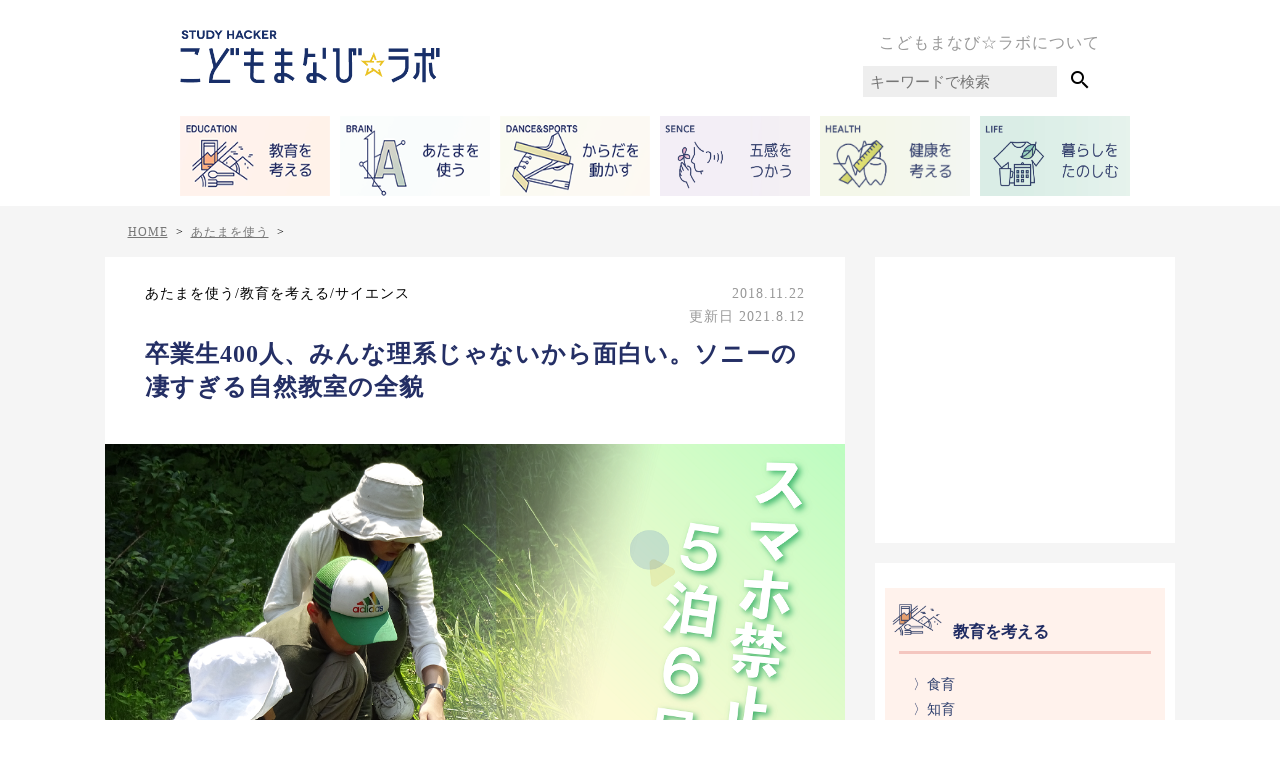

--- FILE ---
content_type: text/html; charset=UTF-8
request_url: https://test.kodomo-manabi-labo.net/kazuakitakanose-interview-03
body_size: 20184
content:
<!DOCTYPE html>
<html lang="ja">

<head>
    <meta http-equiv="Content-Type" content="text/html" charset="UTF-8" />
<meta name="viewport" content="width=device-width, initial-scale=1.0" />
<meta charset="UTF-8">
<!-- <media:content url="https://kodomo-manabi-labo.net/images/common/logo.png" /> -->

<!-- goolge serch console -->
<meta name="google-site-verification" content="puUUS4t_XNLjvOlOSkVtdnDOfou-v7HviqxEUF3kBvA" />
<meta name="robots" content="max-image-preview:large">
<link rel="alternate" type="application/rss+xml" title="こどもまなび☆ラボ RSS Feed"
    href="https://test.kodomo-manabi-labo.net/feed" />
<link rel="pingback" href="https://test.kodomo-manabi-labo.net/wp/xmlrpc.php" />
<link rel="shortcut icon" href="https://test.kodomo-manabi-labo.net/wp/wp-content/themes/kodomo-manabi-labo.net/images/common/favicon.png">

<!-- css -->
<link rel="stylesheet" href="https://test.kodomo-manabi-labo.net/wp/wp-content/themes/kodomo-manabi-labo.net/dist/style.css" type="text/css" media="all" />

<!-- jQuery -->
<script src="https://cdnjs.cloudflare.com/ajax/libs/jquery/3.2.1/jquery.min.js"></script>

<!-- マテリアルアイコン -->
<link href="https://fonts.googleapis.com/icon?family=Material+Icons" rel="stylesheet">

<!-- Facebook -->
<script>
(function(d, s, id) {
    var js, fjs = d.getElementsByTagName(s)[0];
    if (d.getElementById(id)) return;
    js = d.createElement(s);
    js.id = id;
    js.src = 'https://connect.facebook.net/ja_JP/sdk.js#xfbml=1&version=v2.11&appId=193118701043952';
    fjs.parentNode.insertBefore(js, fjs);
}(document, 'script', 'facebook-jssdk'));
</script>

<!-- Facebook Pixel Code -->
<script>
! function(f, b, e, v, n, t, s) {
    if (f.fbq) return;
    n = f.fbq = function() {
        n.callMethod ?
            n.callMethod.apply(n, arguments) : n.queue.push(arguments)
    };
    if (!f._fbq) f._fbq = n;
    n.push = n;
    n.loaded = !0;
    n.version = '2.0';
    n.queue = [];
    t = b.createElement(e);
    t.async = !0;
    t.src = v;
    s = b.getElementsByTagName(e)[0];
    s.parentNode.insertBefore(t, s)
}(window, document, 'script',
    'https://connect.facebook.net/en_US/fbevents.js');
fbq('init', '584240135286165');
fbq('track', 'PageView');
</script>
<noscript>
    <img height="1" width="1" src="https://www.facebook.com/tr?id=584240135286165&ev=PageView
&noscript=1" />
</noscript>
<!-- End Facebook Pixel Code -->

<script>
(function(w, d, s, l, i) {
    w[l] = w[l] || [];
    w[l].push({
        'gtm.start': new Date().getTime(),
        event: 'gtm.js'
    });
    var f = d.getElementsByTagName(s)[0],
        j = d.createElement(s),
        dl = l != 'dataLayer' ? '&l=' + l : '';
    j.async = true;
    j.src =
        'https://www.googletagmanager.com/gtm.js?id=' + i + dl;
    f.parentNode.insertBefore(j, f);
})(window, document, 'script', 'dataLayer', 'GTM-MHX476');
</script>

<script>
(function(w, d, s, l, i) {
    w[l] = w[l] || [];
    w[l].push({
        'gtm.start': new Date().getTime(),
        event: 'gtm.js'
    });
    var f = d.getElementsByTagName(s)[0],
        j = d.createElement(s),
        dl = l != 'dataLayer' ? '&l=' + l : '';
    j.async = true;
    j.src =
        'https://www.googletagmanager.com/gtm.js?id=' + i + dl;
    f.parentNode.insertBefore(j, f);
})(window, document, 'script', 'dataLayer', 'GTM-5JJFNBC');
</script>

<!-- Global site tag (gtag.js) - Google Analytics -->
<script async src="https://www.googletagmanager.com/gtag/js?id=UA-51830918-9"></script>
<script>
window.dataLayer = window.dataLayer || [];

function gtag() {
    dataLayer.push(arguments);
}
gtag('js', new Date());

gtag('config', 'UA-51830918-9');
</script>


<!-- スライダー -->
<link rel="stylesheet" href="https://test.kodomo-manabi-labo.net/wp/wp-content/themes/kodomo-manabi-labo.net/js/slick/slick-theme.css">
<link rel="stylesheet" href="https://test.kodomo-manabi-labo.net/wp/wp-content/themes/kodomo-manabi-labo.net/js/slick/slick.css">
<script src="https://cdnjs.cloudflare.com/ajax/libs/jquery/3.2.1/jquery.min.js"></script>
<script src="https://test.kodomo-manabi-labo.net/wp/wp-content/themes/kodomo-manabi-labo.net/js/slick/slick.min.js"></script>

<!-- ナビドロワーメニュー -->
<link rel="stylesheet" href="https://cdnjs.cloudflare.com/ajax/libs/drawer/3.1.0/css/drawer.min.css">
<script src="https://cdnjs.cloudflare.com/ajax/libs/iScroll/5.1.3/iscroll.min.js"></script>
<script src="https://cdnjs.cloudflare.com/ajax/libs/drawer/3.1.0/js/drawer.min.js"></script>

<script data-ad-client="ca-pub-4387955645386107" async
    src="https://pagead2.googlesyndication.com/pagead/js/adsbygoogle.js"></script>

<meta content="日本が誇る世界的大企業・ソニーが運営する科学教育発展のための助成財団「ソニー教育財団」。主な活動は小中学校教員たちの支援ですが、なかにはソニー教育財団が直接的に子どもに学習の場を提供するものも存在します。それらはどんなことを目指したものなのでしょうか。公益財団法人ソニー教育財団理事長・高野瀬一晃さん" name="description">
<!-- Facebook -->
<meta property='og:locale' content='ja_JP'>
<meta property='article:publisher' content='https://www.facebook.com/こどもまなびラボ-484833285247215' />
<meta property="fb:app_id" content="193118701043952" />
    <meta property='og:type' content='article'>
    <meta property='og:title' content='卒業生400人、みんな理系じゃないから面白い。ソニーの凄すぎる自然教室の全貌'>
    <meta property='og:url' content='https://test.kodomo-manabi-labo.net/kazuakitakanose-interview-03'>
    <meta property='og:description' content='日本が誇る世界的大企業・ソニーが運営する科学教育発展のための助成財団「ソニー教育財団」。主な活動は小中学校教員たちの支援ですが、なかにはソニー教育財団が直接的に子どもに学習の場を提供するものも存在しま'>
<meta property='og:site_name' content='こどもまなび☆ラボ'>
<meta property="og:image" content='https://s3.ap-northeast-1.amazonaws.com/kodomomanabi-labo.net/wp/wp-content/uploads/images/2018/11/kazuakitakanose-interview-0301.png'>

<!-- Twitter -->
<meta name="twitter:card" content="summary_large_image" />
<meta name="twitter:site" content="@kodomomanabilab" />
  <meta name="twitter:title" content='卒業生400人、みんな理系じゃないから面白い。ソニーの凄すぎる自然教室の全貌' />
<meta name="twitter:url" content="https://test.kodomo-manabi-labo.net/kazuakitakanose-interview-03" />
<meta name="twitter:image:src" content="https://s3.ap-northeast-1.amazonaws.com/kodomomanabi-labo.net/wp/wp-content/uploads/images/2018/11/kazuakitakanose-interview-0301.png">
    <meta name="twitter:description" content="日本が誇る世界的大企業・ソニーが運営する科学教育発展のための助成財団「ソニー教育財団」。主な活動は小中学校教員たちの支援ですが、なかにはソニー教育財団が直接的に子どもに学習の場を提供するものも存在しま">
<!-- <link rel="manifest" href="/manifest.json">
<script>
	if ('serviceWorker' in navigator) {
		window.addEventListener('load', function() {
			navigator.serviceWorker.register('/service-worker.js').then(function(registration) {
				// Registration was successful
				console.log('ServiceWorker registration successful with scope: ', registration.scope);
			}, function(err) {
				// registration failed :(
				console.log('ServiceWorker registration failed: ', err);
			});
		});
	}
</script>
<meta name="theme-color" content="#ffad77"/>
<meta name="apple-mobile-web-app-title" content="こどまなラボ">
<meta name="apple-mobile-web-app-capable" content="yes">
<meta name="apple-mobile-web-app-status-bar-style" content="black">
<link rel="apple-touch-icon-precomposed" href="/images/common/pwa_512.png" sizes="512x512"> --><title>卒業生400人、みんな理系じゃないから面白い。ソニーの凄すぎる自然教室の全貌</title>
<meta name='robots' content='max-image-preview:large' />
	<style>img:is([sizes="auto" i], [sizes^="auto," i]) { contain-intrinsic-size: 3000px 1500px }</style>
	<link rel="alternate" type="application/rss+xml" title="こどもまなび☆ラボ &raquo; フィード" href="https://test.kodomo-manabi-labo.net/feed" />
<link rel="alternate" type="application/rss+xml" title="こどもまなび☆ラボ &raquo; コメントフィード" href="https://test.kodomo-manabi-labo.net/comments/feed" />
<link rel="alternate" type="application/rss+xml" title="こどもまなび☆ラボ &raquo; 卒業生400人、みんな理系じゃないから面白い。ソニーの凄すぎる自然教室の全貌 のコメントのフィード" href="https://test.kodomo-manabi-labo.net/kazuakitakanose-interview-03/feed" />
<script type="text/javascript">
/* <![CDATA[ */
window._wpemojiSettings = {"baseUrl":"https:\/\/s.w.org\/images\/core\/emoji\/16.0.1\/72x72\/","ext":".png","svgUrl":"https:\/\/s.w.org\/images\/core\/emoji\/16.0.1\/svg\/","svgExt":".svg","source":{"concatemoji":"https:\/\/test.kodomo-manabi-labo.net\/wp\/wp-includes\/js\/wp-emoji-release.min.js?ver=6.8.2"}};
/*! This file is auto-generated */
!function(s,n){var o,i,e;function c(e){try{var t={supportTests:e,timestamp:(new Date).valueOf()};sessionStorage.setItem(o,JSON.stringify(t))}catch(e){}}function p(e,t,n){e.clearRect(0,0,e.canvas.width,e.canvas.height),e.fillText(t,0,0);var t=new Uint32Array(e.getImageData(0,0,e.canvas.width,e.canvas.height).data),a=(e.clearRect(0,0,e.canvas.width,e.canvas.height),e.fillText(n,0,0),new Uint32Array(e.getImageData(0,0,e.canvas.width,e.canvas.height).data));return t.every(function(e,t){return e===a[t]})}function u(e,t){e.clearRect(0,0,e.canvas.width,e.canvas.height),e.fillText(t,0,0);for(var n=e.getImageData(16,16,1,1),a=0;a<n.data.length;a++)if(0!==n.data[a])return!1;return!0}function f(e,t,n,a){switch(t){case"flag":return n(e,"\ud83c\udff3\ufe0f\u200d\u26a7\ufe0f","\ud83c\udff3\ufe0f\u200b\u26a7\ufe0f")?!1:!n(e,"\ud83c\udde8\ud83c\uddf6","\ud83c\udde8\u200b\ud83c\uddf6")&&!n(e,"\ud83c\udff4\udb40\udc67\udb40\udc62\udb40\udc65\udb40\udc6e\udb40\udc67\udb40\udc7f","\ud83c\udff4\u200b\udb40\udc67\u200b\udb40\udc62\u200b\udb40\udc65\u200b\udb40\udc6e\u200b\udb40\udc67\u200b\udb40\udc7f");case"emoji":return!a(e,"\ud83e\udedf")}return!1}function g(e,t,n,a){var r="undefined"!=typeof WorkerGlobalScope&&self instanceof WorkerGlobalScope?new OffscreenCanvas(300,150):s.createElement("canvas"),o=r.getContext("2d",{willReadFrequently:!0}),i=(o.textBaseline="top",o.font="600 32px Arial",{});return e.forEach(function(e){i[e]=t(o,e,n,a)}),i}function t(e){var t=s.createElement("script");t.src=e,t.defer=!0,s.head.appendChild(t)}"undefined"!=typeof Promise&&(o="wpEmojiSettingsSupports",i=["flag","emoji"],n.supports={everything:!0,everythingExceptFlag:!0},e=new Promise(function(e){s.addEventListener("DOMContentLoaded",e,{once:!0})}),new Promise(function(t){var n=function(){try{var e=JSON.parse(sessionStorage.getItem(o));if("object"==typeof e&&"number"==typeof e.timestamp&&(new Date).valueOf()<e.timestamp+604800&&"object"==typeof e.supportTests)return e.supportTests}catch(e){}return null}();if(!n){if("undefined"!=typeof Worker&&"undefined"!=typeof OffscreenCanvas&&"undefined"!=typeof URL&&URL.createObjectURL&&"undefined"!=typeof Blob)try{var e="postMessage("+g.toString()+"("+[JSON.stringify(i),f.toString(),p.toString(),u.toString()].join(",")+"));",a=new Blob([e],{type:"text/javascript"}),r=new Worker(URL.createObjectURL(a),{name:"wpTestEmojiSupports"});return void(r.onmessage=function(e){c(n=e.data),r.terminate(),t(n)})}catch(e){}c(n=g(i,f,p,u))}t(n)}).then(function(e){for(var t in e)n.supports[t]=e[t],n.supports.everything=n.supports.everything&&n.supports[t],"flag"!==t&&(n.supports.everythingExceptFlag=n.supports.everythingExceptFlag&&n.supports[t]);n.supports.everythingExceptFlag=n.supports.everythingExceptFlag&&!n.supports.flag,n.DOMReady=!1,n.readyCallback=function(){n.DOMReady=!0}}).then(function(){return e}).then(function(){var e;n.supports.everything||(n.readyCallback(),(e=n.source||{}).concatemoji?t(e.concatemoji):e.wpemoji&&e.twemoji&&(t(e.twemoji),t(e.wpemoji)))}))}((window,document),window._wpemojiSettings);
/* ]]> */
</script>
<style id='wp-emoji-styles-inline-css' type='text/css'>

	img.wp-smiley, img.emoji {
		display: inline !important;
		border: none !important;
		box-shadow: none !important;
		height: 1em !important;
		width: 1em !important;
		margin: 0 0.07em !important;
		vertical-align: -0.1em !important;
		background: none !important;
		padding: 0 !important;
	}
</style>
<link rel='stylesheet' id='wp-block-library-css' href='https://test.kodomo-manabi-labo.net/wp/wp-includes/css/dist/block-library/style.min.css?ver=6.8.2' type='text/css' media='all' />
<style id='classic-theme-styles-inline-css' type='text/css'>
/*! This file is auto-generated */
.wp-block-button__link{color:#fff;background-color:#32373c;border-radius:9999px;box-shadow:none;text-decoration:none;padding:calc(.667em + 2px) calc(1.333em + 2px);font-size:1.125em}.wp-block-file__button{background:#32373c;color:#fff;text-decoration:none}
</style>
<style id='global-styles-inline-css' type='text/css'>
:root{--wp--preset--aspect-ratio--square: 1;--wp--preset--aspect-ratio--4-3: 4/3;--wp--preset--aspect-ratio--3-4: 3/4;--wp--preset--aspect-ratio--3-2: 3/2;--wp--preset--aspect-ratio--2-3: 2/3;--wp--preset--aspect-ratio--16-9: 16/9;--wp--preset--aspect-ratio--9-16: 9/16;--wp--preset--color--black: #000000;--wp--preset--color--cyan-bluish-gray: #abb8c3;--wp--preset--color--white: #ffffff;--wp--preset--color--pale-pink: #f78da7;--wp--preset--color--vivid-red: #cf2e2e;--wp--preset--color--luminous-vivid-orange: #ff6900;--wp--preset--color--luminous-vivid-amber: #fcb900;--wp--preset--color--light-green-cyan: #7bdcb5;--wp--preset--color--vivid-green-cyan: #00d084;--wp--preset--color--pale-cyan-blue: #8ed1fc;--wp--preset--color--vivid-cyan-blue: #0693e3;--wp--preset--color--vivid-purple: #9b51e0;--wp--preset--gradient--vivid-cyan-blue-to-vivid-purple: linear-gradient(135deg,rgba(6,147,227,1) 0%,rgb(155,81,224) 100%);--wp--preset--gradient--light-green-cyan-to-vivid-green-cyan: linear-gradient(135deg,rgb(122,220,180) 0%,rgb(0,208,130) 100%);--wp--preset--gradient--luminous-vivid-amber-to-luminous-vivid-orange: linear-gradient(135deg,rgba(252,185,0,1) 0%,rgba(255,105,0,1) 100%);--wp--preset--gradient--luminous-vivid-orange-to-vivid-red: linear-gradient(135deg,rgba(255,105,0,1) 0%,rgb(207,46,46) 100%);--wp--preset--gradient--very-light-gray-to-cyan-bluish-gray: linear-gradient(135deg,rgb(238,238,238) 0%,rgb(169,184,195) 100%);--wp--preset--gradient--cool-to-warm-spectrum: linear-gradient(135deg,rgb(74,234,220) 0%,rgb(151,120,209) 20%,rgb(207,42,186) 40%,rgb(238,44,130) 60%,rgb(251,105,98) 80%,rgb(254,248,76) 100%);--wp--preset--gradient--blush-light-purple: linear-gradient(135deg,rgb(255,206,236) 0%,rgb(152,150,240) 100%);--wp--preset--gradient--blush-bordeaux: linear-gradient(135deg,rgb(254,205,165) 0%,rgb(254,45,45) 50%,rgb(107,0,62) 100%);--wp--preset--gradient--luminous-dusk: linear-gradient(135deg,rgb(255,203,112) 0%,rgb(199,81,192) 50%,rgb(65,88,208) 100%);--wp--preset--gradient--pale-ocean: linear-gradient(135deg,rgb(255,245,203) 0%,rgb(182,227,212) 50%,rgb(51,167,181) 100%);--wp--preset--gradient--electric-grass: linear-gradient(135deg,rgb(202,248,128) 0%,rgb(113,206,126) 100%);--wp--preset--gradient--midnight: linear-gradient(135deg,rgb(2,3,129) 0%,rgb(40,116,252) 100%);--wp--preset--font-size--small: 13px;--wp--preset--font-size--medium: 20px;--wp--preset--font-size--large: 36px;--wp--preset--font-size--x-large: 42px;--wp--preset--spacing--20: 0.44rem;--wp--preset--spacing--30: 0.67rem;--wp--preset--spacing--40: 1rem;--wp--preset--spacing--50: 1.5rem;--wp--preset--spacing--60: 2.25rem;--wp--preset--spacing--70: 3.38rem;--wp--preset--spacing--80: 5.06rem;--wp--preset--shadow--natural: 6px 6px 9px rgba(0, 0, 0, 0.2);--wp--preset--shadow--deep: 12px 12px 50px rgba(0, 0, 0, 0.4);--wp--preset--shadow--sharp: 6px 6px 0px rgba(0, 0, 0, 0.2);--wp--preset--shadow--outlined: 6px 6px 0px -3px rgba(255, 255, 255, 1), 6px 6px rgba(0, 0, 0, 1);--wp--preset--shadow--crisp: 6px 6px 0px rgba(0, 0, 0, 1);}:where(.is-layout-flex){gap: 0.5em;}:where(.is-layout-grid){gap: 0.5em;}body .is-layout-flex{display: flex;}.is-layout-flex{flex-wrap: wrap;align-items: center;}.is-layout-flex > :is(*, div){margin: 0;}body .is-layout-grid{display: grid;}.is-layout-grid > :is(*, div){margin: 0;}:where(.wp-block-columns.is-layout-flex){gap: 2em;}:where(.wp-block-columns.is-layout-grid){gap: 2em;}:where(.wp-block-post-template.is-layout-flex){gap: 1.25em;}:where(.wp-block-post-template.is-layout-grid){gap: 1.25em;}.has-black-color{color: var(--wp--preset--color--black) !important;}.has-cyan-bluish-gray-color{color: var(--wp--preset--color--cyan-bluish-gray) !important;}.has-white-color{color: var(--wp--preset--color--white) !important;}.has-pale-pink-color{color: var(--wp--preset--color--pale-pink) !important;}.has-vivid-red-color{color: var(--wp--preset--color--vivid-red) !important;}.has-luminous-vivid-orange-color{color: var(--wp--preset--color--luminous-vivid-orange) !important;}.has-luminous-vivid-amber-color{color: var(--wp--preset--color--luminous-vivid-amber) !important;}.has-light-green-cyan-color{color: var(--wp--preset--color--light-green-cyan) !important;}.has-vivid-green-cyan-color{color: var(--wp--preset--color--vivid-green-cyan) !important;}.has-pale-cyan-blue-color{color: var(--wp--preset--color--pale-cyan-blue) !important;}.has-vivid-cyan-blue-color{color: var(--wp--preset--color--vivid-cyan-blue) !important;}.has-vivid-purple-color{color: var(--wp--preset--color--vivid-purple) !important;}.has-black-background-color{background-color: var(--wp--preset--color--black) !important;}.has-cyan-bluish-gray-background-color{background-color: var(--wp--preset--color--cyan-bluish-gray) !important;}.has-white-background-color{background-color: var(--wp--preset--color--white) !important;}.has-pale-pink-background-color{background-color: var(--wp--preset--color--pale-pink) !important;}.has-vivid-red-background-color{background-color: var(--wp--preset--color--vivid-red) !important;}.has-luminous-vivid-orange-background-color{background-color: var(--wp--preset--color--luminous-vivid-orange) !important;}.has-luminous-vivid-amber-background-color{background-color: var(--wp--preset--color--luminous-vivid-amber) !important;}.has-light-green-cyan-background-color{background-color: var(--wp--preset--color--light-green-cyan) !important;}.has-vivid-green-cyan-background-color{background-color: var(--wp--preset--color--vivid-green-cyan) !important;}.has-pale-cyan-blue-background-color{background-color: var(--wp--preset--color--pale-cyan-blue) !important;}.has-vivid-cyan-blue-background-color{background-color: var(--wp--preset--color--vivid-cyan-blue) !important;}.has-vivid-purple-background-color{background-color: var(--wp--preset--color--vivid-purple) !important;}.has-black-border-color{border-color: var(--wp--preset--color--black) !important;}.has-cyan-bluish-gray-border-color{border-color: var(--wp--preset--color--cyan-bluish-gray) !important;}.has-white-border-color{border-color: var(--wp--preset--color--white) !important;}.has-pale-pink-border-color{border-color: var(--wp--preset--color--pale-pink) !important;}.has-vivid-red-border-color{border-color: var(--wp--preset--color--vivid-red) !important;}.has-luminous-vivid-orange-border-color{border-color: var(--wp--preset--color--luminous-vivid-orange) !important;}.has-luminous-vivid-amber-border-color{border-color: var(--wp--preset--color--luminous-vivid-amber) !important;}.has-light-green-cyan-border-color{border-color: var(--wp--preset--color--light-green-cyan) !important;}.has-vivid-green-cyan-border-color{border-color: var(--wp--preset--color--vivid-green-cyan) !important;}.has-pale-cyan-blue-border-color{border-color: var(--wp--preset--color--pale-cyan-blue) !important;}.has-vivid-cyan-blue-border-color{border-color: var(--wp--preset--color--vivid-cyan-blue) !important;}.has-vivid-purple-border-color{border-color: var(--wp--preset--color--vivid-purple) !important;}.has-vivid-cyan-blue-to-vivid-purple-gradient-background{background: var(--wp--preset--gradient--vivid-cyan-blue-to-vivid-purple) !important;}.has-light-green-cyan-to-vivid-green-cyan-gradient-background{background: var(--wp--preset--gradient--light-green-cyan-to-vivid-green-cyan) !important;}.has-luminous-vivid-amber-to-luminous-vivid-orange-gradient-background{background: var(--wp--preset--gradient--luminous-vivid-amber-to-luminous-vivid-orange) !important;}.has-luminous-vivid-orange-to-vivid-red-gradient-background{background: var(--wp--preset--gradient--luminous-vivid-orange-to-vivid-red) !important;}.has-very-light-gray-to-cyan-bluish-gray-gradient-background{background: var(--wp--preset--gradient--very-light-gray-to-cyan-bluish-gray) !important;}.has-cool-to-warm-spectrum-gradient-background{background: var(--wp--preset--gradient--cool-to-warm-spectrum) !important;}.has-blush-light-purple-gradient-background{background: var(--wp--preset--gradient--blush-light-purple) !important;}.has-blush-bordeaux-gradient-background{background: var(--wp--preset--gradient--blush-bordeaux) !important;}.has-luminous-dusk-gradient-background{background: var(--wp--preset--gradient--luminous-dusk) !important;}.has-pale-ocean-gradient-background{background: var(--wp--preset--gradient--pale-ocean) !important;}.has-electric-grass-gradient-background{background: var(--wp--preset--gradient--electric-grass) !important;}.has-midnight-gradient-background{background: var(--wp--preset--gradient--midnight) !important;}.has-small-font-size{font-size: var(--wp--preset--font-size--small) !important;}.has-medium-font-size{font-size: var(--wp--preset--font-size--medium) !important;}.has-large-font-size{font-size: var(--wp--preset--font-size--large) !important;}.has-x-large-font-size{font-size: var(--wp--preset--font-size--x-large) !important;}
:where(.wp-block-post-template.is-layout-flex){gap: 1.25em;}:where(.wp-block-post-template.is-layout-grid){gap: 1.25em;}
:where(.wp-block-columns.is-layout-flex){gap: 2em;}:where(.wp-block-columns.is-layout-grid){gap: 2em;}
:root :where(.wp-block-pullquote){font-size: 1.5em;line-height: 1.6;}
</style>
<link rel='stylesheet' id='contact-form-7-css' href='https://test.kodomo-manabi-labo.net/wp/wp-content/plugins/contact-form-7/includes/css/styles.css?ver=6.1.1' type='text/css' media='all' />
<link rel='stylesheet' id='ez-toc-css' href='https://test.kodomo-manabi-labo.net/wp/wp-content/plugins/easy-table-of-contents/assets/css/screen.min.css?ver=2.0.76' type='text/css' media='all' />
<style id='ez-toc-inline-css' type='text/css'>
div#ez-toc-container .ez-toc-title {font-size: 120%;}div#ez-toc-container .ez-toc-title {font-weight: 500;}div#ez-toc-container ul li , div#ez-toc-container ul li a {font-size: 95%;}div#ez-toc-container ul li , div#ez-toc-container ul li a {font-weight: 500;}div#ez-toc-container nav ul ul li {font-size: 90%;}div#ez-toc-container {background: #fdfdfd;border: 1px solid #b1b1b1;width: 90%;}div#ez-toc-container p.ez-toc-title , #ez-toc-container .ez_toc_custom_title_icon , #ez-toc-container .ez_toc_custom_toc_icon {color: #757575;}div#ez-toc-container ul.ez-toc-list a {color: #428bca;}div#ez-toc-container ul.ez-toc-list a:hover {color: #2a6496;}div#ez-toc-container ul.ez-toc-list a:visited {color: #428bca;}
.ez-toc-container-direction {direction: ltr;}.ez-toc-counter ul {direction: ltr;counter-reset: item ;}.ez-toc-counter nav ul li a::before {content: counter(item, numeric) '. ';margin-right: .2em; counter-increment: item;flex-grow: 0;flex-shrink: 0;float: left; }.ez-toc-widget-direction {direction: ltr;}.ez-toc-widget-container ul {direction: ltr;counter-reset: item ;}.ez-toc-widget-container nav ul li a::before {content: counter(item, numeric) '. ';margin-right: .2em; counter-increment: item;flex-grow: 0;flex-shrink: 0;float: left; }
</style>
<script type="text/javascript" src="https://test.kodomo-manabi-labo.net/wp/wp-includes/js/jquery/jquery.min.js?ver=3.7.1" id="jquery-core-js"></script>
<script type="text/javascript" src="https://test.kodomo-manabi-labo.net/wp/wp-includes/js/jquery/jquery-migrate.min.js?ver=3.4.1" id="jquery-migrate-js"></script>
<link rel="https://api.w.org/" href="https://test.kodomo-manabi-labo.net/wp-json/" /><link rel="alternate" title="JSON" type="application/json" href="https://test.kodomo-manabi-labo.net/wp-json/wp/v2/posts/39403" /><link rel="EditURI" type="application/rsd+xml" title="RSD" href="https://test.kodomo-manabi-labo.net/wp/xmlrpc.php?rsd" />
<meta name="generator" content="WordPress 6.8.2" />
<link rel="canonical" href="https://test.kodomo-manabi-labo.net/kazuakitakanose-interview-03" />
<link rel='shortlink' href='https://test.kodomo-manabi-labo.net/?p=39403' />
<link rel="alternate" title="oEmbed (JSON)" type="application/json+oembed" href="https://test.kodomo-manabi-labo.net/wp-json/oembed/1.0/embed?url=https%3A%2F%2Ftest.kodomo-manabi-labo.net%2Fkazuakitakanose-interview-03" />
<link rel="alternate" title="oEmbed (XML)" type="text/xml+oembed" href="https://test.kodomo-manabi-labo.net/wp-json/oembed/1.0/embed?url=https%3A%2F%2Ftest.kodomo-manabi-labo.net%2Fkazuakitakanose-interview-03&#038;format=xml" />
</head>

<body class="wp-singular post-template-default single single-post postid-39403 single-format-standard wp-theme-kodomo-manabi-labonet">

    <!-- Google Tag Manager (noscript) -->
    <noscript><iframe src="https://www.googletagmanager.com/ns.html?id=GTM-MHX476" height="0" width="0" style="display:none;visibility:hidden"></iframe></noscript>
    <!-- End Google Tag Manager (noscript) -->

        <noscript>
        <iframe src="https://www.googletagmanager.com/ns.html?id=GTM-5JJFNBC" height="0" width="0" style="display:none;visibility:hidden"></iframe>
    </noscript>
    <!-- End Google Tag Manager (noscript) -->

    <div id="container">
        <header id="main-header">
            <div id="header-in" class="table">
                <div class="drawer drawer--left sp_parts">
                    <button type="button" class="drawer-toggle drawer-hamburger">
                        <span class="sr-only"></span>
                        <span class="drawer-hamburger-icon"></span>
                    </button>
                    <nav id="global-navi" class="drawer-nav">
                        <ul class="menu-list drawer-menu">
            <li>
        <a class="parent-cat-link" href="https://test.kodomo-manabi-labo.net/category/education" data-wpel-link="internal">
            <div class="cat-img">
                <picture>
                                        <source media="(min-width:768px)"
                        srcset="/wp/wp-content/themes/kodomo-manabi-labo.net/images/navi/navi_icon_education.png, /wp/wp-content/themes/kodomo-manabi-labo.net/images/navi/navi_icon_education@2x.png 2x" />
                    <img src="/wp/wp-content/themes/kodomo-manabi-labo.net/images/navi/navi_icon_education_sp.png" alt="" />
                </picture>
            </div>
            <div class="cat-label">
                <span class="sub-name">EDUCATION</span>
                <br><span class="name">教育を考える</span>
            </div>
        </a>
    </li>
            <li>
        <a class="parent-cat-link" href="https://test.kodomo-manabi-labo.net/category/brain" data-wpel-link="internal">
            <div class="cat-img">
                <picture>
                                        <source media="(min-width:768px)"
                        srcset="/wp/wp-content/themes/kodomo-manabi-labo.net/images/navi/navi_icon_brain.png, /wp/wp-content/themes/kodomo-manabi-labo.net/images/navi/navi_icon_brain@2x.png 2x" />
                    <img src="/wp/wp-content/themes/kodomo-manabi-labo.net/images/navi/navi_icon_brain_sp.png" alt="" />
                </picture>
            </div>
            <div class="cat-label">
                <span class="sub-name">BRAIN</span>
                <br><span class="name">あたまを使う</span>
            </div>
        </a>
    </li>
            <li>
        <a class="parent-cat-link" href="https://test.kodomo-manabi-labo.net/category/dance-and-sports" data-wpel-link="internal">
            <div class="cat-img">
                <picture>
                                        <source media="(min-width:768px)"
                        srcset="/wp/wp-content/themes/kodomo-manabi-labo.net/images/navi/navi_icon_dance-and-sports.png, /wp/wp-content/themes/kodomo-manabi-labo.net/images/navi/navi_icon_dance-and-sports@2x.png 2x" />
                    <img src="/wp/wp-content/themes/kodomo-manabi-labo.net/images/navi/navi_icon_dance-and-sports_sp.png" alt="" />
                </picture>
            </div>
            <div class="cat-label">
                <span class="sub-name">DANCE-AND-SPORTS</span>
                <br><span class="name">からだを動かす</span>
            </div>
        </a>
    </li>
            <li>
        <a class="parent-cat-link" href="https://test.kodomo-manabi-labo.net/category/gokan" data-wpel-link="internal">
            <div class="cat-img">
                <picture>
                                        <source media="(min-width:768px)"
                        srcset="/wp/wp-content/themes/kodomo-manabi-labo.net/images/navi/navi_icon_gokan.png, /wp/wp-content/themes/kodomo-manabi-labo.net/images/navi/navi_icon_gokan@2x.png 2x" />
                    <img src="/wp/wp-content/themes/kodomo-manabi-labo.net/images/navi/navi_icon_gokan_sp.png" alt="" />
                </picture>
            </div>
            <div class="cat-label">
                <span class="sub-name">GOKAN</span>
                <br><span class="name">五感をつかう</span>
            </div>
        </a>
    </li>
            <li>
        <a class="parent-cat-link" href="https://test.kodomo-manabi-labo.net/category/health" data-wpel-link="internal">
            <div class="cat-img">
                <picture>
                                        <source media="(min-width:768px)"
                        srcset="/wp/wp-content/themes/kodomo-manabi-labo.net/images/navi/navi_icon_health.png, /wp/wp-content/themes/kodomo-manabi-labo.net/images/navi/navi_icon_health@2x.png 2x" />
                    <img src="/wp/wp-content/themes/kodomo-manabi-labo.net/images/navi/navi_icon_health_sp.png" alt="" />
                </picture>
            </div>
            <div class="cat-label">
                <span class="sub-name">HEALTH</span>
                <br><span class="name">健康を考える</span>
            </div>
        </a>
    </li>
            <li>
        <a class="parent-cat-link" href="https://test.kodomo-manabi-labo.net/category/life" data-wpel-link="internal">
            <div class="cat-img">
                <picture>
                                        <source media="(min-width:768px)"
                        srcset="/wp/wp-content/themes/kodomo-manabi-labo.net/images/navi/navi_icon_life.png, /wp/wp-content/themes/kodomo-manabi-labo.net/images/navi/navi_icon_life@2x.png 2x" />
                    <img src="/wp/wp-content/themes/kodomo-manabi-labo.net/images/navi/navi_icon_life_sp.png" alt="" />
                </picture>
            </div>
            <div class="cat-label">
                <span class="sub-name">LIFE</span>
                <br><span class="name">暮らしをたのしむ</span>
            </div>
        </a>
    </li>
    </ul>
                    </nav>
                </div>
                <div class="logo table-cell">
                                                                <a href="/" rel="home" data-wpel-link="internal">
                            <picture>
                                <source media="(min-width:768px)" srcset="/wp/wp-content/themes/kodomo-manabi-labo.net/images/common/logo.png, /wp/wp-content/themes/kodomo-manabi-labo.net/images/common/logo@2x.png 2x" /><img src="/wp/wp-content/themes/kodomo-manabi-labo.net/images/common/logo.png" alt="こどもまなび☆ラボ" /></picture>
                        </a>
                                    </div>
                <div class="guide table-cell pc_parts">
                    <div class="about">
                        <a href="/about" data-wpel-link="internal">こどもまなび☆ラボについて</a>
                    </div>
                    <div class="search">
                        <form role="search" method="get" id="searchform" class="searchform table pc_parts" action="https://test.kodomo-manabi-labo.net/">
                            <input type="text" value="" name="s" id="search-input" class="table-cell middle" placeholder="キーワードで検索" /><button type="submit" id="search-submit" class="table-cell middle" /><i class="material-icons">&#xE8B6;</i></button>
                        </form>
                    </div>
                </div>
                <div class="search sp_parts">
                    <a href="#modal-search"><i class="material-icons">&#xE8B6;</i></a>
                    <section class="modal-window" id="modal-search">
                        <div class="modal-inner">
                            <form class="search-form" role="search" method="get" action="/">
	<input class="search-text" type="text" value="" placeholder="キーワードで検索" name="s">
	<p class="search-submit table">
		<i class="material-icons table-cell">&#xE8B6;</i>
		<input type="submit" class="table-cell" value="検索する" >
	</p>
</form>                        </div>
                        <a href="" class="modal-close" data-wpel-link="internal">&times;</a>
                    </section>
                </div>
            </div>
        </header>

        <nav id="global-navi" class="pc_parts">
            <div id="navi-in">
                <ul class="menu-list drawer-menu">
            <li>
        <a class="parent-cat-link" href="https://test.kodomo-manabi-labo.net/category/education" data-wpel-link="internal">
            <div class="cat-img">
                <picture>
                                        <source media="(min-width:768px)"
                        srcset="/wp/wp-content/themes/kodomo-manabi-labo.net/images/navi/navi_icon_education.png, /wp/wp-content/themes/kodomo-manabi-labo.net/images/navi/navi_icon_education@2x.png 2x" />
                    <img src="/wp/wp-content/themes/kodomo-manabi-labo.net/images/navi/navi_icon_education_sp.png" alt="" />
                </picture>
            </div>
            <div class="cat-label">
                <span class="sub-name">EDUCATION</span>
                <br><span class="name">教育を考える</span>
            </div>
        </a>
    </li>
            <li>
        <a class="parent-cat-link" href="https://test.kodomo-manabi-labo.net/category/brain" data-wpel-link="internal">
            <div class="cat-img">
                <picture>
                                        <source media="(min-width:768px)"
                        srcset="/wp/wp-content/themes/kodomo-manabi-labo.net/images/navi/navi_icon_brain.png, /wp/wp-content/themes/kodomo-manabi-labo.net/images/navi/navi_icon_brain@2x.png 2x" />
                    <img src="/wp/wp-content/themes/kodomo-manabi-labo.net/images/navi/navi_icon_brain_sp.png" alt="" />
                </picture>
            </div>
            <div class="cat-label">
                <span class="sub-name">BRAIN</span>
                <br><span class="name">あたまを使う</span>
            </div>
        </a>
    </li>
            <li>
        <a class="parent-cat-link" href="https://test.kodomo-manabi-labo.net/category/dance-and-sports" data-wpel-link="internal">
            <div class="cat-img">
                <picture>
                                        <source media="(min-width:768px)"
                        srcset="/wp/wp-content/themes/kodomo-manabi-labo.net/images/navi/navi_icon_dance-and-sports.png, /wp/wp-content/themes/kodomo-manabi-labo.net/images/navi/navi_icon_dance-and-sports@2x.png 2x" />
                    <img src="/wp/wp-content/themes/kodomo-manabi-labo.net/images/navi/navi_icon_dance-and-sports_sp.png" alt="" />
                </picture>
            </div>
            <div class="cat-label">
                <span class="sub-name">DANCE-AND-SPORTS</span>
                <br><span class="name">からだを動かす</span>
            </div>
        </a>
    </li>
            <li>
        <a class="parent-cat-link" href="https://test.kodomo-manabi-labo.net/category/gokan" data-wpel-link="internal">
            <div class="cat-img">
                <picture>
                                        <source media="(min-width:768px)"
                        srcset="/wp/wp-content/themes/kodomo-manabi-labo.net/images/navi/navi_icon_gokan.png, /wp/wp-content/themes/kodomo-manabi-labo.net/images/navi/navi_icon_gokan@2x.png 2x" />
                    <img src="/wp/wp-content/themes/kodomo-manabi-labo.net/images/navi/navi_icon_gokan_sp.png" alt="" />
                </picture>
            </div>
            <div class="cat-label">
                <span class="sub-name">GOKAN</span>
                <br><span class="name">五感をつかう</span>
            </div>
        </a>
    </li>
            <li>
        <a class="parent-cat-link" href="https://test.kodomo-manabi-labo.net/category/health" data-wpel-link="internal">
            <div class="cat-img">
                <picture>
                                        <source media="(min-width:768px)"
                        srcset="/wp/wp-content/themes/kodomo-manabi-labo.net/images/navi/navi_icon_health.png, /wp/wp-content/themes/kodomo-manabi-labo.net/images/navi/navi_icon_health@2x.png 2x" />
                    <img src="/wp/wp-content/themes/kodomo-manabi-labo.net/images/navi/navi_icon_health_sp.png" alt="" />
                </picture>
            </div>
            <div class="cat-label">
                <span class="sub-name">HEALTH</span>
                <br><span class="name">健康を考える</span>
            </div>
        </a>
    </li>
            <li>
        <a class="parent-cat-link" href="https://test.kodomo-manabi-labo.net/category/life" data-wpel-link="internal">
            <div class="cat-img">
                <picture>
                                        <source media="(min-width:768px)"
                        srcset="/wp/wp-content/themes/kodomo-manabi-labo.net/images/navi/navi_icon_life.png, /wp/wp-content/themes/kodomo-manabi-labo.net/images/navi/navi_icon_life@2x.png 2x" />
                    <img src="/wp/wp-content/themes/kodomo-manabi-labo.net/images/navi/navi_icon_life_sp.png" alt="" />
                </picture>
            </div>
            <div class="cat-label">
                <span class="sub-name">LIFE</span>
                <br><span class="name">暮らしをたのしむ</span>
            </div>
        </a>
    </li>
    </ul>
            </div>
        </nav>

        <div id="kuzu">
            <div id="kuzu-in">
                <div id="breadcrumb" class="clearfix"><ul><li itemscope itemtype="http://schema.org/BreadcrumbList"><a href="https://test.kodomo-manabi-labo.net/" itemprop="url" data-wpel-link="internal"><span itemprop="title">HOME</span></a>&gt;</li><li itemscope itemtype="http://schema.org/BreadcrumbList"><a href="https://test.kodomo-manabi-labo.net/category/brain" itemprop="url" data-wpel-link="internal"><span itemprop="title">あたまを使う</span></a>&gt;</li></ul></div>            </div>
        </div>

        <div id="wrap">
            <div id="wrap-in">
                <div id="main">

<article id="main-article" class="single-post">

    
    <header id="article-header">
        <div class="content">
            <div class="info">
                <span class="cat">あたまを使う/教育を考える/サイエンス</span>
                <span class="date">2018.11.22</span>
                                <br />
                <span class="date">更新日 2021.8.12</span>
                            </div>
            <h1 class="title"> 卒業生400人、みんな理系じゃないから面白い。ソニーの凄すぎる自然教室の全貌 </h1> <!-- 記事タイトルを表示 -->
                                </div>
        <div class="img">
                                    <img src="https://s3.ap-northeast-1.amazonaws.com/kodomomanabi-labo.net/wp/wp-content/uploads/images/2018/11/kazuakitakanose-interview-0301.png" alt="卒業生400人、みんな理系じゃないから面白い。ソニーの凄すぎる自然教室の全貌">
                    </div>
    </header>

    <div id="article-body">
                <br />
        <p>日本が誇る世界的大企業・<strong>ソニー</strong>が運営する<strong>科学教育発展のための助成財団「ソニー教育財団」</strong>。主な活動は小中学校教員たちの支援ですが、なかにはソニー教育財団が直接的に子どもに学習の場を提供するものも存在します。それらはどんなことを目指したものなのでしょうか。公益財団法人ソニー教育財団<strong>理事長・高野瀬一晃さん</strong>にその目的を語ってもらいました。</p>
<p>構成／岩川悟　取材・文／清家茂樹（ESS）　写真／玉井美世子（インタビューカットのみ）</p>
<div id="ez-toc-container" class="ez-toc-v2_0_76 ez-toc-wrap-center counter-flat ez-toc-counter ez-toc-custom ez-toc-container-direction">
<div class="ez-toc-title-container">
<p class="ez-toc-title ez-toc-toggle" style="cursor:pointer">目次</p>
<span class="ez-toc-title-toggle"></span></div>
<nav><ul class='ez-toc-list ez-toc-list-level-1 ' ><li class='ez-toc-page-1'><a class="ez-toc-link ez-toc-heading-1" href="#%E8%BA%AB%E8%BF%91%E3%81%AA%E3%82%82%E3%81%AE%E3%81%A7%E3%81%99%E3%81%94%E3%81%84%E3%82%82%E3%81%AE%E3%82%92%E3%81%A4%E3%81%8F%E3%82%8B%E5%96%9C%E3%81%B3%E3%82%92%E5%91%B3%E3%82%8F%E3%81%86%E3%80%8C%E3%82%82%E3%81%AE%E3%81%A5%E3%81%8F%E3%82%8A%E6%95%99%E5%AE%A4%E3%80%8D">身近なものですごいものをつくる喜びを味わう「ものづくり教室」</a></li><li class='ez-toc-page-1'><a class="ez-toc-link ez-toc-heading-2" href="#%E3%80%8C%E8%87%AA%E7%84%B6%E6%BC%AC%E3%81%91%E3%80%8D%E3%81%AE%E3%81%AA%E3%81%8B%E3%81%A7%E7%9F%A5%E3%82%8B%E8%87%AA%E5%88%86%E3%81%AE%E3%81%AA%E3%81%AB%E3%81%8B%E3%81%8C%E5%A4%89%E3%82%8F%E3%82%8B%E6%84%9F%E8%A6%9A">「自然漬け」のなかで知る自分のなにかが変わる感覚</a></li></ul></nav></div>
<h2><span class="ez-toc-section" id="%E8%BA%AB%E8%BF%91%E3%81%AA%E3%82%82%E3%81%AE%E3%81%A7%E3%81%99%E3%81%94%E3%81%84%E3%82%82%E3%81%AE%E3%82%92%E3%81%A4%E3%81%8F%E3%82%8B%E5%96%9C%E3%81%B3%E3%82%92%E5%91%B3%E3%82%8F%E3%81%86%E3%80%8C%E3%82%82%E3%81%AE%E3%81%A5%E3%81%8F%E3%82%8A%E6%95%99%E5%AE%A4%E3%80%8D"></span>身近なものですごいものをつくる喜びを味わう「ものづくり教室」<span class="ez-toc-section-end"></span></h2>
<p>ソニー教育財団では、「ソニーの教育助成論文」や先生たちの研修会、プログラミング教材の貸し出しなど、さまざまなかたちで<strong>小中学校の先生たちの支援</strong>をしています（インタビュー<a href="https://test.kodomo-manabi-labo.net/kazuakitakanose-interview-01" target="_blank" rel="noopener noreferrer" data-wpel-link="internal">第1回</a>、<a href="https://test.kodomo-manabi-labo.net/kazuakitakanose-interview-02" target="_blank" rel="noopener noreferrer" data-wpel-link="internal">第2回</a>参照）。そういった間接的なサポートのほか、わたしたちが直接的に<strong>子どもたちに学習の場を提供する活動</strong>もおこなっています。</p>
<p>そのひとつが、<strong>「ソニーものづくり教室」</strong>という工作教室。子どもたちが自分の手でものをつくる楽しさを味わい、科学への興味、関心を深めて自ら学ぶ意欲を持つことを目指しています。開催場所は全国のソニーグループ関連の施設や近隣の学校。<strong>年間に約40回</strong>開催し、<strong>計1500人</strong>ほどの子どもたちが参加してくれています。2018年は、これまでに青森、山形、宮城、千葉、長野、静岡、京都、山口、長崎、大分、熊本などで開催してきました。</p>
<p>講師は、<strong>ソニーの技術者や「ソニー科学教育研究会」（SSTA）の先生</strong>です。なにをつくるかというお題を考えてくれるのも彼らです。お題は、たとえばタッパーウェアのようなブラスチックケースを使ったICレコーダーや、ペットボトルを使ったヘッドホンなど。100円ショップですべて手に入るような身近なものでも、その<strong>仕組みを知り、工夫次第ですごいものがつくれる</strong>。それこそ、<strong>科学の醍醐味</strong>ではないでしょうか。</p>
<p><img fetchpriority="high" decoding="async" class="alignnone size-full wp-image-39428" src="https://s3.ap-northeast-1.amazonaws.com/kodomomanabi-labo.net/wp/wp-content/uploads/images/2018/11/kazuakitakanose-interview-0302.jpg" alt="ソニーの凄すぎる自然教室の全貌2" width="1200" height="630" /><br />
<span style="font-size: 10pt;">画像提供：ソニー教育財団</span></p>
<div class="ad_article"><a href="https://test.kodomo-manabi-labo.net/photo-self-affirmation-famm" data-wpel-link="internal"><img decoding="async" src="https://s3-ap-northeast-1.amazonaws.com/kodomomanabi-labo.net/wp/wp-content/uploads/images/2019/11/photo-self-affirmation-famm-01.jpeg"><p class="ad_article_text">今すぐ「Famm無料撮影会イベント」に行くべき4つの理由。写真で「自立心」や「自己肯定感」がアップする！<br/> <span class="ad_article_option">PR</span></p></a></div><h2><span class="ez-toc-section" id="%E3%80%8C%E8%87%AA%E7%84%B6%E6%BC%AC%E3%81%91%E3%80%8D%E3%81%AE%E3%81%AA%E3%81%8B%E3%81%A7%E7%9F%A5%E3%82%8B%E8%87%AA%E5%88%86%E3%81%AE%E3%81%AA%E3%81%AB%E3%81%8B%E3%81%8C%E5%A4%89%E3%82%8F%E3%82%8B%E6%84%9F%E8%A6%9A"></span>「自然漬け」のなかで知る自分のなにかが変わる感覚<span class="ez-toc-section-end"></span></h2>
<p>また、<strong>「科学の泉—子ども夢教室」</strong>もわたしたちが直接的に子どもたちに学習の場を提供している活動のひとつ。これは、2000年に<strong>ノーベル化学賞</strong>を受賞された<strong>白川英樹先生を塾長</strong>に、小学5年から中学2年までの28人の塾生と7人の現役教員でもある指導員が寝食をともにしながら<strong>「自然に学ぶ」サマーキャンプ</strong>です。</p>
<p>スマホやゲーム機の持ち込みはもちろんNG。<strong>5泊6日の間</strong>、子どもたちにはそれこそ<strong>「自然漬け」</strong>になってもらいます。今年は、新潟の当間高原でおこないました。白川先生は学生時代に山岳部に所属されていたこともあり、82歳になったいまも背筋はしゃきっと伸びているし、山歩きが大好き。そして、子どもたちのことも大好きなんです。</p>
<p>メインの活動は、<strong>大自然のなかでさまざまな生きものに触れ、学年の異なる4人ひと組のグループで研究報告をする</strong>というものです。テーマは与えられるのではなく、子どもたち自身で決めて探求します。2018年のものを例に挙げると、カエルやカマキリ、トンボ、カナヘビ、メダカなどの生物について、運動能力、生息環境、食物としているもの、解剖による臓器の位置といったさまざまな視点からそれぞれの特徴をとらえ、研究成果を発表してくれました。</p>
<p><img decoding="async" class="alignnone size-full wp-image-39429" src="https://s3.ap-northeast-1.amazonaws.com/kodomomanabi-labo.net/wp/wp-content/uploads/images/2018/11/kazuakitakanose-interview-0303.jpg" alt="ソニーの凄すぎる自然教室の全貌3" width="1200" height="630" /><br />
<span style="font-size: 10pt;">画像提供：ソニー教育財団（本記事冒頭画像も同財団提供「科学の泉」）</span></p>
<p>ただ、白川先生は、この活動によって子どもたちに自然科学の知識を得てもらおうとしているわけではありません。そうではなく、<strong>5泊6日の間に「自分のなかになにかを発見」してほしい</strong>と願っています。虫を触ったことがなかった子どもが触れるようになった、そんなことでもいいのです。周囲の自然や初対面の人といった<strong>「環境」のちがいによって自分のなにかが変わる感覚</strong>——それを知ることが、<strong>子どもの成長に大きく関わる</strong>のですからね。</p>
<p>この活動は、2018年で<strong>14年目</strong>になりました。教室の<strong>卒業生は約400人</strong>になり、同窓会と言いますか、年に1回、ホームカミングデーのようなイベントもおこなっています。初期の卒業生はとっくに社会人。本当にいろいろな人間がいて、これが面白いんですよ。「科学の泉」の卒業生ですから、理系の道に進んだ人間が多いかというと、4割程度は理系ではありません。なかにはバレリーナになった、東大を出てお笑い芸人になったという卒業生もいます。</p>
<p>そして、白川先生は「これがいいんだ」とおっしゃる。<strong>「みんな理系に進む必要はない」</strong>と。科学とひと言で言っても社会科学、人文科学といろいろなものがあります。自然科学だけが科学ではありません。それは人間も同じこと。<strong>「この世にはいろいろな人がいるからいい、それが望むところだ」</strong>。これが白川先生のお考えなのです。</p>
<p><img decoding="async" class="alignnone size-full wp-image-39430" src="https://s3.ap-northeast-1.amazonaws.com/kodomomanabi-labo.net/wp/wp-content/uploads/images/2018/11/kazuakitakanose-interview-0304.jpg" alt="ソニーの凄すぎる自然教室の全貌4" width="1200" height="630" /></p>
<p><span style="color: #000000;"><strong><span style="font-size: 14px;">※本記事は2018年11月22日に公開しました。肩書などは当時のものです。</span></strong></span></p>
<p><strong>■ ソニー教育財団理事長・高野瀬一晃さん インタビュー一覧</strong><br />
第1回：<a href="https://test.kodomo-manabi-labo.net/kazuakitakanose-interview-01" target="_blank" rel="noopener noreferrer" data-wpel-link="internal">ソニーが“子ども投資”を59年間も続ける深い理由</a><br />
第2回：<a href="https://test.kodomo-manabi-labo.net/kazuakitakanose-interview-02" target="_blank" rel="noopener noreferrer" data-wpel-link="internal">世界のソニーが手がける「プログラミング教育サポート」</a><br />
第3回：卒業生400人、みんな理系じゃないから面白い。ソニーの凄すぎる自然教室の全貌<br />
第4回：<a href="https://test.kodomo-manabi-labo.net/kazuakitakanose-interview-04" target="_blank" rel="noopener noreferrer" data-wpel-link="internal">日本人教員がビックリするのも納得。豪州が取り組むSTEAM（スチーム）教育の凄さ</a></p>
<p style="font-size: 14px;"><strong>【プロフィール】</strong><br />
<strong>高野瀬一晃（たかのせ・かずあき）</strong><br />
1954年1月18日生まれ、東京都出身。早稲田大学教育学部卒業。1990年、ソニー株式会社入社。資材調達のエキスパートとして1993年からドイツ、ハンガリー、フランス、スウェーデンなどヨーロッパ各国に赴任。2005年に本社へ復帰し、DI事業本部、テレビ事業本部の資材部門部門長、調達本部本部長、調達担当役員（SVP）などを歴任し、2015年に定年退職。その後、公益財団法人ソニー教育財団理事長を務める。</p>
<p style="font-size: 14px;"><strong>【ライタープロフィール】</strong><br />
<strong>清家茂樹（せいけ・しげき）</strong><br />
1975年生まれ、愛媛県出身。出版社勤務を経て2012年に独立し、編集プロダクション・株式会社ESSを設立。ジャンルを問わずさまざまな雑誌・書籍の編集に携わる。</p>
                            </div>

    <footer id="article-footer">
                <aside>
            
        </aside>

        <!-- SNS共有ボタン -->
        <aside>
            <div class="entry-footer-modules" id="entry-footer-secondary-modules">
    <div class="banner-module banner-module-html">
        <div class="banner-module-body">
            <div class="banner-card">
                <div class="banner">
                    <a href="https://docs.google.com/forms/d/e/1FAIpQLSewldOoUv0elfawc254P1l1jkEeroyIxL-DcKMhIfyFSZPuCg/viewform" class="banner-link" target="_parent" data-wpel-link="external" rel="nofollow">
                        <img src="https://test.kodomo-manabi-labo.net/wp/wp-content/themes/kodomo-manabi-labo.net/images/single/child_issues.webp"
                            alt="こどもまなび⭐︎ラボ 子育てお悩みフォーム" class="banner-image">
                    </a>
                </div>
            </div>
        </div>
    </div>
</div>        </aside>

                <aside>
            
<div class="related-post">
    <!--- 関連記事 --->
    <div class="main-area">
        <h4>関連記事</h4>
                    <ul class="related-article-list">
                                    <li>
                        <a href="https://test.kodomo-manabi-labo.net/1nensei_start_box" class="table" data-wpel-link="internal">
                            <div class="img table-cell">
                                                                                                    <img src="https://s3.ap-northeast-1.amazonaws.com/kodomomanabi-labo.net/wp/wp-content/uploads/images/2025/02/9a1a0624e526da51b639c7655cc10fd4-1.jpg" alt="【2025年度版】1年生準備スタートボックスを使ってみたら「子どもも親も余裕ができた！」">
                                                            </div>
                            <div class="content table-cell">
                                <p class="title">【2025年度版】1年生準備スタートボックスを使ってみたら「子どもも親も余裕ができた！」</p>
                            </div>
                        </a>
                    </li>
                                    <li>
                        <a href="https://test.kodomo-manabi-labo.net/nyugaku_tokei" class="table" data-wpel-link="internal">
                            <div class="img table-cell">
                                                                                                    <img src="https://s3.ap-northeast-1.amazonaws.com/kodomomanabi-labo.net/wp/wp-content/uploads/images/2025/01/1-2-1.jpg" alt="「のんびりなわが子、小学校でついていける？」先生が教える、遊びながら育てる時間感覚">
                                                            </div>
                            <div class="content table-cell">
                                <p class="title">「のんびりなわが子、小学校でついていける？」先生が教える、遊びながら育てる時間感覚</p>
                            </div>
                        </a>
                    </li>
                                    <li>
                        <a href="https://test.kodomo-manabi-labo.net/nyugaku_sansu" class="table" data-wpel-link="internal">
                            <div class="img table-cell">
                                                                                                    <img src="https://s3.ap-northeast-1.amazonaws.com/kodomomanabi-labo.net/wp/wp-content/uploads/images/2025/01/2-1.png" alt="入学前からできる！　ベテラン小学校教員が明かす「算数センス」の育て方">
                                                            </div>
                            <div class="content table-cell">
                                <p class="title">入学前からできる！　ベテラン小学校教員が明かす「算数センス」の育て方</p>
                            </div>
                        </a>
                    </li>
                                    <li>
                        <a href="https://test.kodomo-manabi-labo.net/2024-xmaspresent" class="table" data-wpel-link="internal">
                            <div class="img table-cell">
                                                                                                    <img src="https://s3.ap-northeast-1.amazonaws.com/kodomomanabi-labo.net/wp/wp-content/uploads/images/2024/12/2024-xmaspresent-01.jpg" alt="2024年におすすめ！ 未就学児＆小学生向け理科実験キットと図鑑で楽しむクリスマスプレゼント">
                                                            </div>
                            <div class="content table-cell">
                                <p class="title">2024年におすすめ！ 未就学児＆小学生向け理科実験キットと図鑑で楽しむクリスマスプレゼント</p>
                            </div>
                        </a>
                    </li>
                                    <li>
                        <a href="https://test.kodomo-manabi-labo.net/data-science" class="table" data-wpel-link="internal">
                            <div class="img table-cell">
                                                                                                    <img src="https://s3.ap-northeast-1.amazonaws.com/kodomomanabi-labo.net/wp/wp-content/uploads/images/2022/01/data-science.jpeg" alt="「データを扱えない人間」にならないために。データサイエンス力を幼少期から家庭で鍛える！">
                                                            </div>
                            <div class="content table-cell">
                                <p class="title">「データを扱えない人間」にならないために。データサイエンス力を幼少期から家庭で鍛える！</p>
                            </div>
                        </a>
                    </li>
                                    <li>
                        <a href="https://test.kodomo-manabi-labo.net/steam-education" class="table" data-wpel-link="internal">
                            <div class="img table-cell">
                                                                                                    <img src="https://s3.ap-northeast-1.amazonaws.com/kodomomanabi-labo.net/wp/wp-content/uploads/images/2021/10/steam-education-1.jpg" alt="STEAM教育とは？　幼児向け教材や小学校での具体例も紹介！">
                                                            </div>
                            <div class="content table-cell">
                                <p class="title">STEAM教育とは？　幼児向け教材や小学校での具体例も紹介！</p>
                            </div>
                        </a>
                    </li>
                                    <li>
                        <a href="https://test.kodomo-manabi-labo.net/manabinovation-tomotakaimaki-15" class="table" data-wpel-link="internal">
                            <div class="img table-cell">
                                                                                                    <img src="https://s3.ap-northeast-1.amazonaws.com/kodomomanabi-labo.net/wp/wp-content/uploads/images/2021/04/manabinovation-tomotakaimaki-15.jpg" alt="ドリルを解くより効果的！　子どもの計算力を鍛える超簡単な方法">
                                                            </div>
                            <div class="content table-cell">
                                <p class="title">ドリルを解くより効果的！　子どもの計算力を鍛える超簡単な方法</p>
                            </div>
                        </a>
                    </li>
                                    <li>
                        <a href="https://test.kodomo-manabi-labo.net/manabinovation-tomotakaimaki-14" class="table" data-wpel-link="internal">
                            <div class="img table-cell">
                                                                                                    <img src="https://s3.ap-northeast-1.amazonaws.com/kodomomanabi-labo.net/wp/wp-content/uploads/images/2021/03/manabinovation-tomotakaimaki-14.png" alt="2030年、79万人のIT人材が不足する！？　「論理的思考力」が必要なこれだけの理由">
                                                            </div>
                            <div class="content table-cell">
                                <p class="title">2030年、79万人のIT人材が不足する！？　「論理的思考力」が必要なこれだけの理由</p>
                            </div>
                        </a>
                    </li>
                                    <li>
                        <a href="https://test.kodomo-manabi-labo.net/manabinovation-tomotakaimaki-13" class="table" data-wpel-link="internal">
                            <div class="img table-cell">
                                                                                                    <img src="https://s3.ap-northeast-1.amazonaws.com/kodomomanabi-labo.net/wp/wp-content/uploads/images/2021/03/manabinovation-tomotakaimaki-13-02.jpg" alt="【水のかさ・お金の計算・時間】子どもが苦手な文章題3つ！　解き方ポイント教えます。">
                                                            </div>
                            <div class="content table-cell">
                                <p class="title">【水のかさ・お金の計算・時間】子どもが苦手な文章題3つ！　解き方ポイント教えます。</p>
                            </div>
                        </a>
                    </li>
                                    <li>
                        <a href="https://test.kodomo-manabi-labo.net/kodomo-naraigoto-tokushu" class="table" data-wpel-link="internal">
                            <div class="img table-cell">
                                                                                                    <img src="https://s3.ap-northeast-1.amazonaws.com/kodomomanabi-labo.net/wp/wp-content/uploads/images/2021/03/kodomo-naraigoto-tokushu.jpeg" alt="【子供の習い事】非認知能力・自己肯定感・考える力・音感・運動センスがアップする習い事はコレ！">
                                                            </div>
                            <div class="content table-cell">
                                <p class="title">【子供の習い事】非認知能力・自己肯定感・考える力・音感・運動センスがアップする習い事はコレ！</p>
                            </div>
                        </a>
                    </li>
                            </ul>
                    </div>

    <!--- 人気記事 --->
    <div class="main-area2">
        <h4>人気記事</h4>
                        <ul class="related-article-list">
                                                <li>
                                <a href="https://test.kodomo-manabi-labo.net/sensitive-scale" class="table" data-wpel-link="internal">
                                    <div class="img table-cell">
                                                                                    <img src="https://s3.ap-northeast-1.amazonaws.com/kodomomanabi-labo.net/wp/wp-content/uploads/images/2020/08/sensitive-scale-01.jpeg" alt="【23の質問で診断】うちの子ってHSC（ひといちばい敏感な子）？　 対処法も教えます">
                                                                            </div>
                                    <div class="content table-cell">
                                        <p class="title">【23の質問で診断】うちの子ってHSC（ひといちばい敏感な子）？　 対処法も教えます</p>
                                    </div>
                                </a>
                            </li>
                                                <li>
                                <a href="https://test.kodomo-manabi-labo.net/okorippoi-kodomo" class="table" data-wpel-link="internal">
                                    <div class="img table-cell">
                                                                                    <img src="https://s3.ap-northeast-1.amazonaws.com/kodomomanabi-labo.net/wp/wp-content/uploads/images/2022/11/okorippoi-kodomo.jpg" alt="「怒りっぽい子」と「感情に左右されない子」の環境はこんなに違う。攻撃的な態度の原因は親？">
                                                                            </div>
                                    <div class="content table-cell">
                                        <p class="title">「怒りっぽい子」と「感情に左右されない子」の環境はこんなに違う。攻撃的な態度の原因は親？</p>
                                    </div>
                                </a>
                            </li>
                                                <li>
                                <a href="https://test.kodomo-manabi-labo.net/ijiwaru-taishohou" class="table" data-wpel-link="internal">
                                    <div class="img table-cell">
                                                                                    <img src="https://s3.ap-northeast-1.amazonaws.com/kodomomanabi-labo.net/wp/wp-content/uploads/images/2025/01/ijiwaruTOP.jpg" alt="【保育士が解説】子どもの “意地悪” への対処法｜「気質」と「親の影響」どっちが強い？">
                                                                            </div>
                                    <div class="content table-cell">
                                        <p class="title">【保育士が解説】子どもの “意地悪” への対処法｜「気質」と「親の影響」どっちが強い？</p>
                                    </div>
                                </a>
                            </li>
                                                <li>
                                <a href="https://test.kodomo-manabi-labo.net/oyako-time" class="table" data-wpel-link="internal">
                                    <div class="img table-cell">
                                                                                    <img src="https://s3.ap-northeast-1.amazonaws.com/kodomomanabi-labo.net/wp/wp-content/uploads/images/2020/08/oyako-time-01.jpeg" alt="母親は「約7年6ヶ月」、父親は「約3年4ヶ月」。わが子と〇〇する時間の短さに涙が出そうーー">
                                                                            </div>
                                    <div class="content table-cell">
                                        <p class="title">母親は「約7年6ヶ月」、父親は「約3年4ヶ月」。わが子と〇〇する時間の短さに涙が出そうーー</p>
                                    </div>
                                </a>
                            </li>
                                                <li>
                                <a href="https://test.kodomo-manabi-labo.net/kids-personality" class="table" data-wpel-link="internal">
                                    <div class="img table-cell">
                                                                                    <img src="https://s3.ap-northeast-1.amazonaws.com/kodomomanabi-labo.net/wp/wp-content/uploads/images/2019/06/kids-personality-01.jpeg" alt="我が子はどのタイプ？　個性がわかる「9つの気質」の組み合わせから、子どもを伸ばす方法が見えてくる！">
                                                                            </div>
                                    <div class="content table-cell">
                                        <p class="title">我が子はどのタイプ？　個性がわかる「9つの気質」の組み合わせから、子どもを伸ばす方法が見えてくる！</p>
                                    </div>
                                </a>
                            </li>
                                                <li>
                                <a href="https://test.kodomo-manabi-labo.net/ninkimono-oya" class="table" data-wpel-link="internal">
                                    <div class="img table-cell">
                                                                                    <img src="https://s3.ap-northeast-1.amazonaws.com/kodomomanabi-labo.net/wp/wp-content/uploads/images/2024/11/ninkimono-oya-01.jpg" alt="あの子はなぜクラスで愛される？　専門家が教える、親の “ある習慣”">
                                                                            </div>
                                    <div class="content table-cell">
                                        <p class="title">あの子はなぜクラスで愛される？　専門家が教える、親の “ある習慣”</p>
                                    </div>
                                </a>
                            </li>
                                                <li>
                                <a href="https://test.kodomo-manabi-labo.net/jimanbanashi-mentality" class="table" data-wpel-link="internal">
                                    <div class="img table-cell">
                                                                                    <img src="https://s3.ap-northeast-1.amazonaws.com/kodomomanabi-labo.net/wp/wp-content/uploads/images/2019/08/jimanbanashi-mentality-01.jpeg" alt="自慢が多い子は承認欲求が強い。自己主張がエスカレートする原因は「親の褒め方」だった">
                                                                            </div>
                                    <div class="content table-cell">
                                        <p class="title">自慢が多い子は承認欲求が強い。自己主張がエスカレートする原因は「親の褒め方」だった</p>
                                    </div>
                                </a>
                            </li>
                                                <li>
                                <a href="https://test.kodomo-manabi-labo.net/friends-power" class="table" data-wpel-link="internal">
                                    <div class="img table-cell">
                                                                                    <img src="https://s3.ap-northeast-1.amazonaws.com/kodomomanabi-labo.net/wp/wp-content/uploads/images/2020/09/friends-power-01.jpeg" alt="友だちに依存しやすい子は、親が過干渉。お子さんは「ひとりでいる力」をもっていますか？">
                                                                            </div>
                                    <div class="content table-cell">
                                        <p class="title">友だちに依存しやすい子は、親が過干渉。お子さんは「ひとりでいる力」をもっていますか？</p>
                                    </div>
                                </a>
                            </li>
                                                <li>
                                <a href="https://test.kodomo-manabi-labo.net/kanpekishugi-kodomo" class="table" data-wpel-link="internal">
                                    <div class="img table-cell">
                                                                                    <img src="https://s3.ap-northeast-1.amazonaws.com/kodomomanabi-labo.net/wp/wp-content/uploads/images/2019/11/kanpekishugi-kodomo5.jpeg" alt="失敗を恐れる「完璧主義」の子ども、なぜそうなった？　4つの予防・改善方法">
                                                                            </div>
                                    <div class="content table-cell">
                                        <p class="title">失敗を恐れる「完璧主義」の子ども、なぜそうなった？　4つの予防・改善方法</p>
                                    </div>
                                </a>
                            </li>
                                                <li>
                                <a href="https://test.kodomo-manabi-labo.net/iedake-iiko" class="table" data-wpel-link="internal">
                                    <div class="img table-cell">
                                                                                    <img src="https://s3.ap-northeast-1.amazonaws.com/kodomomanabi-labo.net/wp/wp-content/uploads/images/2023/06/iedake-iiko.jpeg" alt="「家だけいい子」の特徴5つ。その原因は、親に “十分に” 愛されていないこと？">
                                                                            </div>
                                    <div class="content table-cell">
                                        <p class="title">「家だけいい子」の特徴5つ。その原因は、親に “十分に” 愛されていないこと？</p>
                                    </div>
                                </a>
                            </li>
                                    </ul>
            </div>
</div>        </aside>
            </footer>

    
</article>
      </div><!-- /#main -->
      <div id="sidebar">

    <!-- Adsense Section -->
    <div class="adsense item-box">
        <script async src="https://pagead2.googlesyndication.com/pagead/js/adsbygoogle.js"></script><ins class="adsbygoogle" style="display:inline-block;width:280px;height:250px" data-ad-client="ca-pub-4387955645386107" data-ad-slot="2226626752"></ins><script>(adsbygoogle = window.adsbygoogle || []).push({});</script>    </div>

        <div id="sidebar-in">
            <ul class="menu-list drawer-menu">
                                <li class="list-EDUCATION">
                <a class="parent-cat-link" href="https://test.kodomo-manabi-labo.net/category/education" data-wpel-link="internal">
                    <div class="cat-img">
                        <picture>
                                                        <!-- <source media="(min-width:768px)" srcset="/wp/wp-content/themes/kodomo-manabi-labo.net/images/navi/navi_icon_education_sp.png, /wp/wp-content/themes/kodomo-manabi-labo.net/images/navi/navi_icon_education@2x.png 2x" /> -->
                            <img src="/wp/wp-content/themes/kodomo-manabi-labo.net/images/navi/navi_icon_education_sp.png" alt="" />
                        </picture>
                    </div>
                    <div class="cat-label">
                        <br><span class="name">教育を考える</span>
                    </div>
                </a>
                <hr>
                                    <ul class="child-menu-list">
                                                    <li>
                                <a href="https://test.kodomo-manabi-labo.net/category/education/diet-and-nutrition" data-wpel-link="internal">
                                    <span class="name">〉食育</span>
                                </a>
                            </li>
                                                    <li>
                                <a href="https://test.kodomo-manabi-labo.net/category/education/educational-tools" data-wpel-link="internal">
                                    <span class="name">〉知育</span>
                                </a>
                            </li>
                                                    <li>
                                <a href="https://test.kodomo-manabi-labo.net/category/education/book-picture-book" data-wpel-link="internal">
                                    <span class="name">〉本・絵本</span>
                                </a>
                            </li>
                                                    <li>
                                <a href="https://test.kodomo-manabi-labo.net/category/education/practical-education" data-wpel-link="internal">
                                    <span class="name">〉体験</span>
                                </a>
                            </li>
                                                    <li>
                                <a href="https://test.kodomo-manabi-labo.net/category/education/interview" data-wpel-link="internal">
                                    <span class="name">〉インタビュー</span>
                                </a>
                            </li>
                                            </ul>
                            </li>
                                <li class="list-BRAIN">
                <a class="parent-cat-link" href="https://test.kodomo-manabi-labo.net/category/brain" data-wpel-link="internal">
                    <div class="cat-img">
                        <picture>
                                                        <!-- <source media="(min-width:768px)" srcset="/wp/wp-content/themes/kodomo-manabi-labo.net/images/navi/navi_icon_brain_sp.png, /wp/wp-content/themes/kodomo-manabi-labo.net/images/navi/navi_icon_brain@2x.png 2x" /> -->
                            <img src="/wp/wp-content/themes/kodomo-manabi-labo.net/images/navi/navi_icon_brain_sp.png" alt="" />
                        </picture>
                    </div>
                    <div class="cat-label">
                        <br><span class="name">あたまを使う</span>
                    </div>
                </a>
                <hr>
                                    <ul class="child-menu-list">
                                                    <li>
                                <a href="https://test.kodomo-manabi-labo.net/category/brain/english" data-wpel-link="internal">
                                    <span class="name">〉英語</span>
                                </a>
                            </li>
                                                    <li>
                                <a href="https://test.kodomo-manabi-labo.net/category/brain/programming" data-wpel-link="internal">
                                    <span class="name">〉プログラミング</span>
                                </a>
                            </li>
                                                    <li>
                                <a href="https://test.kodomo-manabi-labo.net/category/brain/science" data-wpel-link="internal">
                                    <span class="name">〉サイエンス</span>
                                </a>
                            </li>
                                                    <li>
                                <a href="https://test.kodomo-manabi-labo.net/category/brain/japanese" data-wpel-link="internal">
                                    <span class="name">〉国語</span>
                                </a>
                            </li>
                                                    <li>
                                <a href="https://test.kodomo-manabi-labo.net/category/brain/shogi-go" data-wpel-link="internal">
                                    <span class="name">〉将棋・囲碁</span>
                                </a>
                            </li>
                                            </ul>
                            </li>
                                <li class="list-DANCE-AND-SPORTS">
                <a class="parent-cat-link" href="https://test.kodomo-manabi-labo.net/category/dance-and-sports" data-wpel-link="internal">
                    <div class="cat-img">
                        <picture>
                                                        <!-- <source media="(min-width:768px)" srcset="/wp/wp-content/themes/kodomo-manabi-labo.net/images/navi/navi_icon_dance-and-sports_sp.png, /wp/wp-content/themes/kodomo-manabi-labo.net/images/navi/navi_icon_dance-and-sports@2x.png 2x" /> -->
                            <img src="/wp/wp-content/themes/kodomo-manabi-labo.net/images/navi/navi_icon_dance-and-sports_sp.png" alt="" />
                        </picture>
                    </div>
                    <div class="cat-label">
                        <br><span class="name">からだを動かす</span>
                    </div>
                </a>
                <hr>
                                    <ul class="child-menu-list">
                                                    <li>
                                <a href="https://test.kodomo-manabi-labo.net/category/dance-and-sports/swimming" data-wpel-link="internal">
                                    <span class="name">〉スイミング</span>
                                </a>
                            </li>
                                                    <li>
                                <a href="https://test.kodomo-manabi-labo.net/category/dance-and-sports/ballet" data-wpel-link="internal">
                                    <span class="name">〉バレエ</span>
                                </a>
                            </li>
                                                    <li>
                                <a href="https://test.kodomo-manabi-labo.net/category/dance-and-sports/dance" data-wpel-link="internal">
                                    <span class="name">〉ダンス</span>
                                </a>
                            </li>
                                                    <li>
                                <a href="https://test.kodomo-manabi-labo.net/category/dance-and-sports/gymnastics" data-wpel-link="internal">
                                    <span class="name">〉体操</span>
                                </a>
                            </li>
                                                    <li>
                                <a href="https://test.kodomo-manabi-labo.net/category/dance-and-sports/sports" data-wpel-link="internal">
                                    <span class="name">〉スポーツ</span>
                                </a>
                            </li>
                                                    <li>
                                <a href="https://test.kodomo-manabi-labo.net/category/dance-and-sports/martial-arts" data-wpel-link="internal">
                                    <span class="name">〉武道</span>
                                </a>
                            </li>
                                            </ul>
                            </li>
                                <li class="list-GOKAN">
                <a class="parent-cat-link" href="https://test.kodomo-manabi-labo.net/category/gokan" data-wpel-link="internal">
                    <div class="cat-img">
                        <picture>
                                                        <!-- <source media="(min-width:768px)" srcset="/wp/wp-content/themes/kodomo-manabi-labo.net/images/navi/navi_icon_gokan_sp.png, /wp/wp-content/themes/kodomo-manabi-labo.net/images/navi/navi_icon_gokan@2x.png 2x" /> -->
                            <img src="/wp/wp-content/themes/kodomo-manabi-labo.net/images/navi/navi_icon_gokan_sp.png" alt="" />
                        </picture>
                    </div>
                    <div class="cat-label">
                        <br><span class="name">五感をつかう</span>
                    </div>
                </a>
                <hr>
                            </li>
                                <li class="list-HEALTH">
                <a class="parent-cat-link" href="https://test.kodomo-manabi-labo.net/category/health" data-wpel-link="internal">
                    <div class="cat-img">
                        <picture>
                                                        <!-- <source media="(min-width:768px)" srcset="/wp/wp-content/themes/kodomo-manabi-labo.net/images/navi/navi_icon_health_sp.png, /wp/wp-content/themes/kodomo-manabi-labo.net/images/navi/navi_icon_health@2x.png 2x" /> -->
                            <img src="/wp/wp-content/themes/kodomo-manabi-labo.net/images/navi/navi_icon_health_sp.png" alt="" />
                        </picture>
                    </div>
                    <div class="cat-label">
                        <br><span class="name">健康を考える</span>
                    </div>
                </a>
                <hr>
                                    <ul class="child-menu-list">
                                                    <li>
                                <a href="https://test.kodomo-manabi-labo.net/category/health/mind-and-body" data-wpel-link="internal">
                                    <span class="name">〉心と身体</span>
                                </a>
                            </li>
                                                    <li>
                                <a href="https://test.kodomo-manabi-labo.net/category/health/food-education" data-wpel-link="internal">
                                    <span class="name">〉食育</span>
                                </a>
                            </li>
                                            </ul>
                            </li>
                                <li class="list-LIFE">
                <a class="parent-cat-link" href="https://test.kodomo-manabi-labo.net/category/life" data-wpel-link="internal">
                    <div class="cat-img">
                        <picture>
                                                        <!-- <source media="(min-width:768px)" srcset="/wp/wp-content/themes/kodomo-manabi-labo.net/images/navi/navi_icon_life_sp.png, /wp/wp-content/themes/kodomo-manabi-labo.net/images/navi/navi_icon_life@2x.png 2x" /> -->
                            <img src="/wp/wp-content/themes/kodomo-manabi-labo.net/images/navi/navi_icon_life_sp.png" alt="" />
                        </picture>
                    </div>
                    <div class="cat-label">
                        <br><span class="name">暮らしをたのしむ</span>
                    </div>
                </a>
                <hr>
                                    <ul class="child-menu-list">
                                                    <li>
                                <a href="https://test.kodomo-manabi-labo.net/category/life/art-art" data-wpel-link="internal">
                                    <span class="name">〉アート</span>
                                </a>
                            </li>
                                                    <li>
                                <a href="https://test.kodomo-manabi-labo.net/category/life/calligraphy" data-wpel-link="internal">
                                    <span class="name">〉書道</span>
                                </a>
                            </li>
                                                    <li>
                                <a href="https://test.kodomo-manabi-labo.net/category/life/design" data-wpel-link="internal">
                                    <span class="name">〉デザイン</span>
                                </a>
                            </li>
                                                    <li>
                                <a href="https://test.kodomo-manabi-labo.net/category/life/drama" data-wpel-link="internal">
                                    <span class="name">〉演劇</span>
                                </a>
                            </li>
                                            </ul>
                            </li>
            </ul>
    </div>
    
    <!-- 連載・特集 Section -->
    <div class="pickup item-box">
        <h4>連載・特集</h4>
        <div class="item">
            <ul class="series-banner-list"><li><a href="https://test.kodomo-manabi-labo.net/series/shinobu-sakagami-talent" data-wpel-link="internal"><img src="https://s3.ap-northeast-1.amazonaws.com/kodomomanabi-labo.net/wp/wp-content/uploads/images/2025/04/series_banner_shinobu-sakagami-talent.png"></a></li></ul>            <a class="more" href="/series" data-wpel-link="internal">一覧はこちら</a>
        </div>
    </div>

    
    <!-- Additional Pickup Ad Section -->
    <div class="ad_pickup item-box"><h4>編集部ピックアップ<span class="ad_pickup_pr_text">PR</span></h4><div class="item"><ul class="article-list"><li><a href="https://test.kodomo-manabi-labo.net/epistemic-curiosity" class="table" data-wpel-link="internal"><div class="img"><img width="200" height="200" src="https://s3.ap-northeast-1.amazonaws.com/kodomomanabi-labo.net/wp/wp-content/uploads/images/2020/03/epistemic-curiosity-EC.jpg" class="attachment-thumbnail size-thumbnail wp-post-image" alt="知的好奇心を育てる方法ec" decoding="async" loading="lazy" /></div><div class="content"><p class="title">子どもの知的好奇心を育てる3つのポイント</p></div></a></li><li><a href="https://test.kodomo-manabi-labo.net/kids-crime-prevention" class="table" data-wpel-link="internal"><div class="img"><img width="200" height="200" src="https://s3.ap-northeast-1.amazonaws.com/kodomomanabi-labo.net/wp/wp-content/uploads/images/2020/02/kids-crime-prevention-ec.jpeg" class="attachment-thumbnail size-thumbnail wp-post-image" alt="子供の防犯対策ec" decoding="async" loading="lazy" /></div><div class="content"><p class="title">子供の防犯対策どうしてる？ 防犯ブザーやGPSの使い方を詳しく解説！</p></div></a></li><li><a href="https://test.kodomo-manabi-labo.net/photo-self-affirmation-famm" class="table" data-wpel-link="internal"><div class="img"><img width="200" height="100" src="https://s3.ap-northeast-1.amazonaws.com/kodomomanabi-labo.net/wp/wp-content/uploads/images/2019/11/photo-self-affirmation-famm-ec-200x100.jpeg" class="attachment-thumbnail size-thumbnail wp-post-image" alt="famm無料撮影会イベントがおすすめ！ 写真の教育効果がすごいアイキャッチ" decoding="async" loading="lazy" /></div><div class="content"><p class="title">今すぐ「Famm無料撮影会イベント」に行くべき4つの理由。写真で「自立心」や「自己肯定感」がアップする！</p></div></a></li><li><a href="https://test.kodomo-manabi-labo.net/wood-toy-merit" class="table" data-wpel-link="internal"><div class="img"><img width="200" height="200" src="https://s3.ap-northeast-1.amazonaws.com/kodomomanabi-labo.net/wp/wp-content/uploads/images/2020/01/wood-toy-merit-ec.jpeg" class="attachment-thumbnail size-thumbnail wp-post-image" alt="木のおもちゃの知育効果アイキャッチ" decoding="async" loading="lazy" /></div><div class="content"><p class="title">「木のおもちゃ」が知育におすすめな理由。五感を刺激し、集中力を育んでくれる！</p></div></a></li><li><a href="https://test.kodomo-manabi-labo.net/kodomo-challenge-tablet" class="table" data-wpel-link="internal"><div class="img"><img width="200" height="200" src="https://s3.ap-northeast-1.amazonaws.com/kodomomanabi-labo.net/wp/wp-content/uploads/images/2024/10/challengeEC.jpg" class="attachment-thumbnail size-thumbnail wp-post-image" alt="タブレット学習をする姉妹" decoding="async" loading="lazy" /></div><div class="content"><p class="title">「紙教材こそ正しい」と思っていた私が、タブレット学習に驚いた理由</p></div></a></li></ul></div></div>
    
    <!-- Dynamic Sidebar -->
    
    <!-- SNS Links Section -->
    <div class="sns item-box">
        <h4>FOLLOW US</h4>
        <div class="sns-icon">
            <div class="X">
                <a href="https://twitter.com/intent/follow?original_referer=https%3A%2F%2Fkodomo-manabi-labo.net%2F&amp;ref_src=twsrc%5Etfw%7Ctwcamp%5Ebuttonembed%7Ctwterm%5Efollow%7Ctwgr%5Ekodomomanabilab&amp;region=follow_link&amp;screen_name=kodomomanabilab" target="_blank" rel="noopener noreferrer" data-wpel-link="internal">
                    <img src="https://test.kodomo-manabi-labo.net/wp/wp-content/themes/kodomo-manabi-labo.net/images/common/icon_X.webp" alt="X" width="75"
                        height="75">
                </a>
            </div>

            <div class="facebook">
                <a href="https://www.facebook.com/484833285247215?ref=embed_page" target="_blank" rel="noopener noreferrer nofollow" data-wpel-link="external">
                    <img src="https://test.kodomo-manabi-labo.net/wp/wp-content/themes/kodomo-manabi-labo.net/images/common/icon_facebook.webp"
                        alt="facebook" width="45" height="45">
                </a>
            </div>

            <div class="instagram">
                <a href="https://www.instagram.com/kodomomanabilabo/" target="_blank" rel="noopener noreferrer nofollow" data-wpel-link="external">
                    <img src="https://test.kodomo-manabi-labo.net/wp/wp-content/themes/kodomo-manabi-labo.net/images/common/icon_insta.webp" alt="instagram"
                        width="55" height="55">
                </a>
            </div>
        </div>
    </div>

    <!-- Google Adsense Section -->
    <div class="gad item-box">
        <script async src="https://pagead2.googlesyndication.com/pagead/js/adsbygoogle.js"></script>
                <ins class="adsbygoogle" style="display:block" data-ad-client="ca-pub-4387955645386107"
            data-ad-slot="6554429164" data-ad-format="auto" data-full-width-responsive="true"></ins>
        <script>
        (adsbygoogle = window.adsbygoogle || []).push({});
        </script>
    </div>
</div>      </div><!-- /#wrap-in -->
      </div><!-- /#wrap -->

      <footer id="main-footer">
          <div id="footer-in">
              <ul class="site-map-list">
                  <li><a href="/about" data-wpel-link="internal">About</a></li>
                  <li><a href="/rule" data-wpel-link="internal">利用規約</a></li>
                  <li><a href="/userdata" data-wpel-link="internal">利用者情報の取扱い</a></li>
                  <li><a href="https://studyhacker.jp/privacy-policy/" target="_blank" data-wpel-link="exclude">プライバシーポリシー</a></li>
                  <li><a href="/writer" data-wpel-link="internal">監修者・ライター一覧</a></li>
                  <li><a href="/contact" data-wpel-link="internal">お問い合わせ</a></li>
                  <li><a href="/contact-corporation" data-wpel-link="internal">お問い合わせ<br><span class="subtext">(法人の方向け)</span></a></li>
              </ul>
              <ul class="group-list">
                  <li><a target="_blank" href="https://studyhacker.jp/" data-wpel-link="exclude">株式会社スタディーハッカー</a></li>
                  <li><a target="_blank" href="https://studyhacker.net/" data-wpel-link="exclude">STUDY HACKER</a></li>
              </ul>
              <div id="copyright">
                  <p class="copy">&copy; 2018 StudyHacker Inc.</p>
              </div>
          </div>
      </footer>

      </div><!-- /#container -->


      

      <script type="speculationrules">
{"prefetch":[{"source":"document","where":{"and":[{"href_matches":"\/*"},{"not":{"href_matches":["\/wp\/wp-*.php","\/wp\/wp-admin\/*","\/wp\/wp-content\/uploads\/images\/*","\/wp\/wp-content\/*","\/wp\/wp-content\/plugins\/*","\/wp\/wp-content\/themes\/kodomo-manabi-labo.net\/*","\/*\\?(.+)"]}},{"not":{"selector_matches":"a[rel~=\"nofollow\"]"}},{"not":{"selector_matches":".no-prefetch, .no-prefetch a"}}]},"eagerness":"conservative"}]}
</script>
<script type="text/javascript" src="https://test.kodomo-manabi-labo.net/wp/wp-includes/js/dist/hooks.min.js?ver=4d63a3d491d11ffd8ac6" id="wp-hooks-js"></script>
<script type="text/javascript" src="https://test.kodomo-manabi-labo.net/wp/wp-includes/js/dist/i18n.min.js?ver=5e580eb46a90c2b997e6" id="wp-i18n-js"></script>
<script type="text/javascript" id="wp-i18n-js-after">
/* <![CDATA[ */
wp.i18n.setLocaleData( { 'text direction\u0004ltr': [ 'ltr' ] } );
/* ]]> */
</script>
<script type="text/javascript" src="https://test.kodomo-manabi-labo.net/wp/wp-content/plugins/contact-form-7/includes/swv/js/index.js?ver=6.1.1" id="swv-js"></script>
<script type="text/javascript" id="contact-form-7-js-before">
/* <![CDATA[ */
var wpcf7 = {
    "api": {
        "root": "https:\/\/test.kodomo-manabi-labo.net\/wp-json\/",
        "namespace": "contact-form-7\/v1"
    }
};
/* ]]> */
</script>
<script type="text/javascript" src="https://test.kodomo-manabi-labo.net/wp/wp-content/plugins/contact-form-7/includes/js/index.js?ver=6.1.1" id="contact-form-7-js"></script>
<script type="text/javascript" id="ez-toc-scroll-scriptjs-js-extra">
/* <![CDATA[ */
var eztoc_smooth_local = {"scroll_offset":"30","add_request_uri":"","add_self_reference_link":""};
/* ]]> */
</script>
<script type="text/javascript" src="https://test.kodomo-manabi-labo.net/wp/wp-content/plugins/easy-table-of-contents/assets/js/smooth_scroll.min.js?ver=2.0.76" id="ez-toc-scroll-scriptjs-js"></script>
<script type="text/javascript" src="https://test.kodomo-manabi-labo.net/wp/wp-content/plugins/easy-table-of-contents/vendor/js-cookie/js.cookie.min.js?ver=2.2.1" id="ez-toc-js-cookie-js"></script>
<script type="text/javascript" src="https://test.kodomo-manabi-labo.net/wp/wp-content/plugins/easy-table-of-contents/vendor/sticky-kit/jquery.sticky-kit.min.js?ver=1.9.2" id="ez-toc-jquery-sticky-kit-js"></script>
<script type="text/javascript" id="ez-toc-js-js-extra">
/* <![CDATA[ */
var ezTOC = {"smooth_scroll":"1","scroll_offset":"30","fallbackIcon":"<span class=\"\"><span class=\"eztoc-hide\" style=\"display:none;\">Toggle<\/span><span class=\"ez-toc-icon-toggle-span\"><svg style=\"fill: #757575;color:#757575\" xmlns=\"http:\/\/www.w3.org\/2000\/svg\" class=\"list-377408\" width=\"20px\" height=\"20px\" viewBox=\"0 0 24 24\" fill=\"none\"><path d=\"M6 6H4v2h2V6zm14 0H8v2h12V6zM4 11h2v2H4v-2zm16 0H8v2h12v-2zM4 16h2v2H4v-2zm16 0H8v2h12v-2z\" fill=\"currentColor\"><\/path><\/svg><svg style=\"fill: #757575;color:#757575\" class=\"arrow-unsorted-368013\" xmlns=\"http:\/\/www.w3.org\/2000\/svg\" width=\"10px\" height=\"10px\" viewBox=\"0 0 24 24\" version=\"1.2\" baseProfile=\"tiny\"><path d=\"M18.2 9.3l-6.2-6.3-6.2 6.3c-.2.2-.3.4-.3.7s.1.5.3.7c.2.2.4.3.7.3h11c.3 0 .5-.1.7-.3.2-.2.3-.5.3-.7s-.1-.5-.3-.7zM5.8 14.7l6.2 6.3 6.2-6.3c.2-.2.3-.5.3-.7s-.1-.5-.3-.7c-.2-.2-.4-.3-.7-.3h-11c-.3 0-.5.1-.7.3-.2.2-.3.5-.3.7s.1.5.3.7z\"\/><\/svg><\/span><\/span>","chamomile_theme_is_on":""};
/* ]]> */
</script>
<script type="text/javascript" src="https://test.kodomo-manabi-labo.net/wp/wp-content/plugins/easy-table-of-contents/assets/js/front.min.js?ver=2.0.76-1755663838" id="ez-toc-js-js"></script>

      <!-- js -->
      <script type="text/javascript" src="/wp/wp-content/themes/kodomo-manabi-labo.net/base.js"></script>

      </body>

      </html>

--- FILE ---
content_type: text/html; charset=utf-8
request_url: https://www.google.com/recaptcha/api2/aframe
body_size: 266
content:
<!DOCTYPE HTML><html><head><meta http-equiv="content-type" content="text/html; charset=UTF-8"></head><body><script nonce="DE2QmMIeL8vVZMGcdbS6Tw">/** Anti-fraud and anti-abuse applications only. See google.com/recaptcha */ try{var clients={'sodar':'https://pagead2.googlesyndication.com/pagead/sodar?'};window.addEventListener("message",function(a){try{if(a.source===window.parent){var b=JSON.parse(a.data);var c=clients[b['id']];if(c){var d=document.createElement('img');d.src=c+b['params']+'&rc='+(localStorage.getItem("rc::a")?sessionStorage.getItem("rc::b"):"");window.document.body.appendChild(d);sessionStorage.setItem("rc::e",parseInt(sessionStorage.getItem("rc::e")||0)+1);localStorage.setItem("rc::h",'1768819981124');}}}catch(b){}});window.parent.postMessage("_grecaptcha_ready", "*");}catch(b){}</script></body></html>

--- FILE ---
content_type: text/css
request_url: https://test.kodomo-manabi-labo.net/wp/wp-content/themes/kodomo-manabi-labo.net/dist/style.css
body_size: 12591
content:
html,body,div,span,applet,object,iframe,h1,h2,h3,h4,h5,h6,p,blockquote,pre,a,abbr,acronym,address,big,cite,code,del,dfn,em,img,ins,kbd,q,s,samp,small,strike,strong,sub,sup,tt,var,b,u,i,center,dl,dt,dd,ol,ul,li,fieldset,form,label,legend,table,caption,tbody,tfoot,thead,tr,th,td,article,aside,canvas,details,embed,figure,figcaption,footer,header,hgroup,menu,nav,output,ruby,section,summary,time,mark,audio,video{margin:0;padding:0;border:0;font-size:100%;font:inherit;vertical-align:baseline}article,aside,details,figcaption,figure,footer,header,hgroup,menu,nav,section{display:block}body{line-height:1}ol,ul{list-style:none}blockquote,q{quotes:none}blockquote:before,blockquote:after,q:before,q:after{content:"";content:none}table{border-collapse:collapse;border-spacing:0}body{font-size:16px;font-family:"ヒラギノ角ゴ Pro W3","Hiragino Kaku Gothic Pro","メイリオ","sans-serif","ＭＳ Ｐゴシック";color:#000;line-height:1.65;letter-spacing:1px}p{margin:0;padding:0;margin-bottom:30px}a{color:#2ea7e0;text-decoration:none;transition:.5s}a:hover{color:#000;text-decoration:underline}a:hover img{opacity:.7}hr{border:none;border-bottom:1px solid #dedede}blockquote{background:#fafafa;margin:0;padding:25px 1.5em 5px;border:1px dashed #56ad9a;position:relative;margin:0px 0 20px}blockquote:before{position:absolute;content:url(/wp/wp-content/themes/kodomo-manabi-labo.net/images/article/quotation_before.png);top:4px;left:20px}blockquote:after{position:absolute;content:url(/wp/wp-content/themes/kodomo-manabi-labo.net/images/article/quotation_after.png);bottom:2px;right:20px}.clear{clear:both}.center{text-align:center}.right{text-align:right}.left{text-align:left}.s,.ss{font-size:70%}.l{font-size:150%;line-height:130%}.ll{font-size:200%;line-height:120%}.b,strong{font-weight:bold}.red{color:red}.table{display:table;width:100%;box-sizing:border-box}.table-cell{display:table-cell;vertical-align:top}.table-cell.middle{vertical-align:middle}.btn{margin-top:40px;margin-bottom:50px;text-align:center}.btn a{line-height:1;display:inline-block;padding:18px 15px 15px 20px;background-color:#ffad77;color:#fff;font-weight:bold;font-size:18px}.btn a:hover{text-decoration:none;opacity:.7}.sp_parts{display:none !important}@font-face{font-family:"icomoon";src:url("../font/icomoon.eot");src:url("../font/icomoon.eot?#iefix") format("embedded-opentype"),url("../font/icomoon.woff") format("woff"),url("../font/icomoon.ttf") format("truetype"),url("../font/icomoon.svg#icomoon") format("svg");font-weight:normal;font-style:normal}img{max-width:100% !important;height:auto}h1,.h1{margin:0;padding:0;font-size:24px;color:#242f65;font-weight:bold;letter-spacing:1px;line-height:1.4;margin-bottom:15px}h2,.h2{margin:35px 0 25px;padding:0;font-size:20px;color:#242f65;font-weight:bold;letter-spacing:1px;line-height:1.4}h3,.h3{margin:35px 0 25px;padding:0;font-size:18px;color:#242f65;font-weight:bold;letter-spacing:1px;line-height:1.4}h4,.h4{margin:35px 0 25px;padding:0;font-size:16px;color:#242f65;font-weight:bold;letter-spacing:1px;line-height:1.4}#header-in,#wrap-in,#navi-in,#kuzu-in,#footer-in,#wrap-footer-in{margin:0 auto;padding:0 15px;box-sizing:inherit}#header-in,#navi-in{width:920px}#kuzu-in{width:1040px;padding:0}#wrap{background-color:#f5f5f5;padding:15px 15px 40px 15px}#wrap #wrap-in{display:flex;justify-content:center;padding:0}#wrap #wrap-in #sidebar{margin:0;padding:0;width:300px;background-color:inherit}#wrap #wrap-in #main{margin:0;padding:0;width:740px;padding-right:30px}#main-header{padding-top:30px}#main-header .logo{width:260px}#main-header .logo img{display:block}#main-header .logo h1{margin-bottom:0}#main-header .guide{text-align:right}#main-header .guide .about{margin-bottom:5px}#main-header .guide .about a{color:#999}#main-header .guide .search #search-input{width:180px;border:none;color:#000;background-color:#eee;font-size:15px;padding:7px;margin-right:3px}#main-header .guide .search #search-submit{background-color:#fff;color:#000;width:40px;height:40px;border:none;position:relative;cursor:pointer}#global-navi{margin-top:15px}#global-navi .menu-list{display:table;width:100%}#global-navi .menu-list li{display:table-cell;padding:0 5px 10px;position:relative}#global-navi .menu-list li:first-child{padding-left:0}#global-navi .menu-list li:last-child{padding-right:0}#global-navi .menu-list li a,#global-navi .menu-list li img{display:block;height:80px;width:150px}#global-navi .menu-list li .cat-label{display:none}#global-navi .menu-list li ul{display:inherit;list-style:none;position:absolute;top:100%;left:0;margin:0;padding:0;width:280px;z-index:10;visibility:hidden}#global-navi .menu-list li ul li{display:inherit}#global-navi .menu-list li:hover ul{background-color:#fff;padding:15px;display:flex;flex-wrap:wrap;visibility:visible;box-shadow:1px 1px 3px #ccc}#global-navi .menu-list li ul li{border:none;overflow:hidden;height:0;z-index:10;width:50%;padding:10px 5px;box-sizing:border-box}#global-navi .menu-list li ul li:first-child{padding-left:5px}#global-navi .menu-list li ul li:last-child{padding-right:5px}#global-navi .menu-list li ul li a{display:block;text-align:left;border:none;border-radius:0;line-height:1.2;transition:none}#global-navi .menu-list li ul li .name{font-size:16px;color:#1f2b62;font-weight:bold}#global-navi .menu-list li ul li .sub-name{font-size:11px;color:#777}#global-navi .menu-list li ul li a:hover{text-decoration:underline}#global-navi .menu-list li:hover ul li{overflow:visible;height:auto}#main-footer{padding:30px 0 15px;text-align:center}#main-footer .site-map-list,#main-footer .group-list{overflow:hidden;display:table;margin:0 auto 30px;margin-top:20px}#main-footer .site-map-list li,#main-footer .group-list li{display:table-cell;padding:0 15px;font-size:15px}#main-footer .site-map-list li a{color:#323d6f;font-weight:bold}#main-footer .site-map-list li a .subtext{font-size:12px;margin:-3px 0 0 -45px;position:absolute}#main-footer .group-list li a{color:#000}#main-footer .group-list li a:before{content:"■"}#copyright{clear:both;text-align:center;font-size:14px;letter-spacing:0}#copyright .copy{margin-bottom:0}#copyright .copy a{color:#999}#footerlink li{display:inline-block;vertical-align:top;width:165px;height:165px;margin:5px}#footerlink li:nth-child(1){background-color:#fff2ec}#footerlink li:nth-child(2){background-color:#f0fcff}#footerlink li:nth-child(3){background-color:#fcf9f3}#footerlink li:nth-child(4){background-color:#faf6f6}#footerlink li:nth-child(5){background-color:#f6fef6}#footerlink li:nth-child(6){background-color:#f3f6f0}#footerlink li:nth-child(7){background-color:#f9f6f7}#footerlink.menu-list{display:table;text-align:left;min-width:320px;margin:auto}@media only screen and (min-width: 769px){#footerlink.menu-list{display:none}}#footerlink.menu-list li .parent-cat-link{display:table;padding:8px 0px 2px;box-sizing:border-box}#footerlink.menu-list li .parent-cat-link .cat-img,#footerlink.menu-list li .parent-cat-link .cat-label{display:table-cell;vertical-align:middle}#footerlink.menu-list li .parent-cat-link .cat-img{width:60px;text-align:center;padding-right:5px}#footerlink.menu-list li img{height:30px !important;width:auto !important;display:inline-block}#footerlink.menu-list li .parent-cat-link .cat-label{line-height:1.3;padding-bottom:8px;color:#1f2b62}#footerlink.menu-list li .parent-cat-link .cat-label .name{font-weight:bold;font-size:13px;margin-left:-7px}#footerlink.menu-list li .parent-cat-link .cat-label .sub-name{font-size:8px}#footerlink.menu-list li ul{list-style:none;top:auto;left:auto;margin:0;padding:0;width:100%;visibility:visible;display:block;overflow:hidden;box-sizing:border-box;padding:12px 30px;margin-top:-15px}#footerlink.menu-list li:hover ul{display:block;flex-wrap:nowrap;padding:12px 30px}#footerlink.menu-list li ul li{height:auto;width:auto;display:contents;float:left;background-color:#fff;padding:6px !important}#footerlink.menu-list li ul li a{display:block;text-align:left;border:none;border-radius:0;line-height:1.2}#footerlink.menu-list li ul li .name{font-size:12px;color:#1f2b62;font-weight:bold}#footerlink.menu-list li ul li .sub-name{font-size:10px}#footerlink.menu-list li ul li a:hover{text-decoration:underline}#footerlink.menu-list li:hover ul li{overflow:visible;height:auto}#kuzu{font-size:12px;letter-spacing:0;overflow:hidden;background-color:#f5f5f5;padding-left:15px;display:flex;justify-content:center}#kuzu a{color:#777;letter-spacing:1px;text-decoration:underline}div#breadcrumb{margin-top:17px}div#breadcrumb ul{margin:0;padding:0}div#breadcrumb li{margin:0;padding:0;background:none;float:left;display:inline;margin-right:8px}div#breadcrumb li span{margin-right:8px}.home h2.home_top{margin-top:0}.home .page-writer h1{font-weight:700;font-size:16px}.home .more-link{text-align:right;margin-top:20px}.category-section{margin-bottom:50px;padding:0 15px}.category-section .category-header{margin-bottom:10px;margin-top:50px}.category-section .category-header .category-title{font-size:32px;font-weight:700;margin:0}.category-section .category-header .category-title a{color:#333;text-decoration:none}.category-section .category-header .category-title a:hover{color:#ffad77}.category-section .category-article-list{margin-top:20px}.category-card-slider{margin-bottom:30px;box-shadow:0 4px 4px rgba(0,0,0,.25)}.category-card-slider .card-item{position:relative;overflow:hidden;box-shadow:0 2px 8px rgba(0,0,0,.1);background:#f9f7ff}.category-card-slider .card-item a{display:block;text-decoration:none;color:inherit}.category-card-slider .card-item .card-image{margin:20px 30px;height:350px;overflow:hidden;border-radius:20px}.category-card-slider .card-item .card-image img{width:100%;height:100%;object-fit:cover}.category-card-slider .card-item .card-content{padding:10px 40px}.category-card-slider .card-item .card-content .card-title{font-size:24px;font-weight:700;line-height:1.6;color:#333;margin:0 0 10px;display:-webkit-box;-webkit-line-clamp:2;-webkit-box-orient:vertical;overflow:hidden}.category-card-slider .card-item .card-content .card-pr-text{display:inline-block;margin-left:8px;padding:2px 6px;font-size:11px;font-weight:700;color:#fff;background:#e74c3c;vertical-align:middle}.category-section[data-category-slug=interview] .card-item{background:#fff2ec}.category-section[data-category-slug=education] .card-item{background:#fff2ec}.category-section[data-category-slug=brain] .card-item{background:#f4fdff}.category-section[data-category-slug=dance-and-sports] .card-item{background:#fdfaf4}.category-section[data-category-slug=gokan] .card-item{background:#f9f6f7}.category-section[data-category-slug=health] .card-item{background:#f4f7ec}.category-section[data-category-slug=life] .card-item{background:#e7f9f2}.category-section[data-category-slug=art] .card-item{background:#f9f6f7}.category-more-link{text-align:right;margin-top:25px}.category-more-link .category-more-button{display:inline-block;padding:12px 30px;background:#ffad77;color:#fff;text-decoration:none;border:2px solid #ffad77;font-size:14px;font-weight:700}.category-more-link .category-more-button:hover{opacity:.8}@media screen and (max-width: 768px){.home .more-link{font-size:14px;margin-right:15px}.category-section{margin-bottom:40px;padding:0 10px}.category-section .category-header{margin-bottom:10px}.category-section .category-header .category-title{font-size:18px}.category-card-slider{margin-bottom:15px}.category-card-slider .card-item .card-image{margin:10px 15px;height:160px}.category-card-slider .card-item .card-content{padding:10px 15px 10px}.category-card-slider .card-item .card-content .card-title{font-size:16px;-webkit-line-clamp:3}.category-more-link{margin-top:20px;text-align:center}.category-more-link .category-more-button{padding:10px 20px;font-size:13px}}#sidebar{font-size:14px;line-height:1.46;letter-spacing:0}#sidebar .item-box{padding:15px 10px;background-color:#fff;margin-bottom:20px}#sidebar .item-box h4{margin:0 0 10px;padding:0;border:none;font-size:16px;font-weight:bold;color:#333;line-height:1}#sidebar .item-box .item{padding:10px;overflow:hidden}#sidebar .item-box .series-banner-list li{margin-bottom:10px}#sidebar .item-box .series-banner-list li a,#sidebar .item-box .series-banner-list li img{display:block}#sidebar .item-box .more{display:inline-block;float:right;color:#333;margin-top:5px;padding-right:14px;position:relative;line-height:1}#sidebar .item-box .more:after{position:absolute;content:"〉";top:-2px;right:-10px;font-size:20px}#sidebar .item-box .more:hover:after{right:-12px}#sidebar .ranking.item-box .article-list li{overflow:hidden;margin-bottom:15px}#sidebar .ranking.item-box .article-list li:last-child{margin-bottom:0}#sidebar .ranking.item-box .article-list li a{padding:0;overflow:hidden}#sidebar .ranking.item-box .article-list li a:hover{background:none;text-decoration:underline}#sidebar .ranking.item-box .article-list li .img{width:80px;float:left}#sidebar .ranking.item-box .article-list li .img img{height:80px;object-fit:cover;display:block}#sidebar .ranking.item-box .article-list li .content{padding-left:90px}#sidebar .ranking.item-box .article-list li .content .title{margin:0;color:#555;line-height:1.55}#sidebar .ranking.item-box .article-list li .img{position:relative;z-index:2}#sidebar .ranking.item-box .article-list li .img:after{font-size:16px;line-height:1;position:absolute;bottom:0;left:0;color:#fff;background-color:#323d6f;padding:5px 10px;z-index:3}#sidebar .ranking.item-box .article-list li:nth-child(1) .img:after{content:"1"}#sidebar .ranking.item-box .article-list li:nth-child(2) .img:after{content:"2"}#sidebar .ranking.item-box .article-list li:nth-child(3) .img:after{content:"3"}#sidebar .ranking.item-box .article-list li:nth-child(4) .img:after{content:"4"}#sidebar .ranking.item-box .article-list li:nth-child(5) .img:after{content:"5"}#sidebar .ranking.item-box .article-list li:nth-child(6) .img:after{content:"6"}#sidebar .ranking.item-box .article-list li:nth-child(7) .img:after{content:"7"}#sidebar .ranking.item-box .article-list li:nth-child(8) .img:after{content:"8"}#sidebar .ranking.item-box .article-list li:nth-child(9) .img:after{content:"9"}#sidebar .ranking.item-box .article-list li:nth-child(10) .img:after{content:"10"}#sidebar .ad_pickup.item-box .ad_pickup_pr_text{font-size:.8rem;margin-left:35%}#sidebar .ad_pickup.item-box .article-list li{overflow:hidden;margin-bottom:15px}#sidebar .ad_pickup.item-box .article-list li:last-child{margin-bottom:0}#sidebar .ad_pickup.item-box .article-list li a{padding:0;overflow:hidden}#sidebar .ad_pickup.item-box .article-list li a:hover{background:none;text-decoration:underline}#sidebar .ad_pickup.item-box .article-list li .img{width:80px;float:left}#sidebar .ad_pickup.item-box .article-list li .img img{height:80px;object-fit:cover;display:block}#sidebar .ad_pickup.item-box .article-list li .content{padding-left:90px}#sidebar .ad_pickup.item-box .article-list li .content .title{margin:0;color:#555;line-height:1.55}#sidebar .ad_pickup.item-box .article-list li .img{position:relative;z-index:2}#sidebar .ad_pickup.item-box .article-list li .img:after{font-size:16px;line-height:1;position:absolute;bottom:0;left:0;color:#fff;background-color:#323d6f;padding:5px 10px;z-index:3}#sidebar .sidebar_ad_banner.item-box{position:sticky;top:0}#sidebar .sidebar_ad_banner.item-box .item{text-align:center}#sidebar .adsense.item-box{text-align:center}#sidebar .sns{background-color:#fef5e7;padding:20px;text-align:center}#sidebar .sns h4{margin-bottom:15px}#sidebar .sns .sns-icon{display:flex;justify-content:center;align-items:center;gap:5px}#sidebar .sns .sns-icon img{display:block}#sidebar .sns-icon>:nth-child(n+3){margin-left:15px}#sidebar .gad.item-box{text-align:center}#sidebar #sidebar-in{width:100%}#sidebar #sidebar-in .menu-list{display:flex;flex-flow:column;background-color:#fff;margin-bottom:20px;padding:20px 10px}#sidebar #sidebar-in ul.child-menu-list{margin:1.5em auto}#sidebar #sidebar-in li{margin:5px auto;width:100%}#sidebar #sidebar-in li hr{width:90%}#sidebar #sidebar-in .list-EDUCATION{background-color:#fff2ec}#sidebar #sidebar-in .list-EDUCATION hr{border-bottom:3px solid #f4c6bf}#sidebar #sidebar-in .list-BRAIN{background-color:#f4fdff}#sidebar #sidebar-in .list-BRAIN hr{border-bottom:3px solid #b6e0ef}#sidebar #sidebar-in .list-DANCE-AND-SPORTS{background-color:#fdfaf4}#sidebar #sidebar-in .list-DANCE-AND-SPORTS hr{border-bottom:3px solid #e6d4b5}#sidebar #sidebar-in .list-SENCE,#sidebar #sidebar-in .list-GOKAN{background-color:#f9f6f7}#sidebar #sidebar-in .list-SENCE hr,#sidebar #sidebar-in .list-GOKAN hr{border-bottom:3px solid #e7d2db}#sidebar #sidebar-in .list-HEALTH{background-color:#f4f7ec}#sidebar #sidebar-in .list-HEALTH hr{border-bottom:3px solid #c9d5b8}#sidebar #sidebar-in .list-LIFE{background-color:#e7f9f2}#sidebar #sidebar-in .list-LIFE hr{border-bottom:3px solid #c8eee1}#sidebar #sidebar-in .parent-cat-link .cat-img{display:inline-block;margin:1em .5em 1px}#sidebar #sidebar-in .parent-cat-link .cat-img img{width:50px;height:35px}#sidebar #sidebar-in .parent-cat-link .cat-label{display:inline-block;color:#1f2b62;font-weight:700;font-size:16px}#sidebar #sidebar-in .child-menu-list li{padding-left:2em}#sidebar #sidebar-in .child-menu-list li .name{font-size:14px;color:#2f406e;font-weight:400}@media only screen and (max-width: 768px){#sidebar{width:auto;float:none;margin-top:40px;font-size:14px;line-height:1.4}#sidebar #sidebar-in .parent-cat-link .cat-label{font-size:14px}#sidebar #sidebar-in .menu-list{padding:15px 20px}#sidebar #sidebar-in .child-menu-list li .name{font-size:12px}#sidebar .item-box{padding:15px 10px;margin-bottom:20px}#sidebar .item-box h4{font-size:15px}#sidebar .item-box .item{padding:5px}#sidebar .item-box .series-banner-list{overflow:hidden}#sidebar .item-box .series-banner-list li:nth-child(2n){margin-right:0}#sidebar .item-box .more{font-size:13px}#sidebar .ranking.item-box .article-list li{margin-bottom:15px}#sidebar .ranking.item-box .article-list li .img{width:60px}#sidebar .ranking.item-box .article-list li .img img{height:60px}#sidebar .ranking.item-box .article-list li .content{padding-left:70px}#sidebar .ranking.item-box .article-list li .content .title{font-size:13px;line-height:1.45}#sidebar .ranking.item-box .article-list li .img:after{font-size:14px;bottom:0;left:0;padding:6px 9px}#sidebar .ad_pickup.item-box .ad_pickup_pr_text{margin-left:50%}#sidebar .sns.item-box .item{text-align:center}#sidebar .sns.item-box .twitter{margin-top:15px}#sidebar .sns.item-box .twitter a{text-align:center;display:block;color:#fff;background-color:#55acee;font-weight:bold;padding:15px 0}}#main-slider{margin-bottom:15px !important}.slider .slick-slide{position:relative}.slider .slick-slide .title{position:absolute;bottom:0;left:0;margin-bottom:0;width:100%;display:block;padding:30px 55px 26px;box-sizing:border-box;line-height:1.35;text-align:left;color:#242f65;font-size:20px;font-weight:bold;background-color:hsla(0,0%,100%,.8)}.slick-dots{top:10px !important;bottom:auto !important;z-index:4 !important}.slick-dots li{margin:0 3px !important}.slick-dots li button:before{opacity:1 !important;content:"" !important;background:url(/wp/wp-content/themes/kodomo-manabi-labo.net/images/common/slider_dot.png) no-repeat !important;width:15px;height:15px;background-size:15px 15px !important}.slick-dots li.slick-active button:before{background:url(/wp/wp-content/themes/kodomo-manabi-labo.net/images/common/slider_dot_active.png) no-repeat !important;background-size:15px 15px !important}#main-slider a,#main-slider img{display:block}.slider{width:90%;margin:0 auto 80px}.slick-slide img{width:100%;height:auto}#main-slider{width:100%}#main-slider .slick-slide{margin:5px}.slick-list{position:relative;z-index:2}.slick-arrow:before{font-size:40px !important;color:#242f65 !important}.slick-prev,.slick-next{top:auto !important;bottom:38px !important}.slick-prev{left:5px !important;z-index:4 !important}.slick-next{right:26px !important;z-index:4 !important}.slick-prev:before{content:"〈" !important}.slick-next:before{content:"〉" !important}#main-article ul,#main-article ol{padding-left:40px}#main-article ul li{list-style-type:disc}#main-article ol li{list-style-type:decimal}#main-article h2{background-color:#f5f5f5;padding:10px 10px 6px}#main-article .sns-bar,#main-article #article-header,#main-article #article-body{background-color:#fff}#main-article .sns-bar{padding:30px 0;clear:both}#main-article #article-header .content{overflow:hidden;padding:25px 40px}#main-article #article-header .content .info{overflow:hidden;margin-bottom:10px;font-size:14px}#main-article #article-header .content .info .cat{float:left}#main-article #article-header .content .info .date{float:right;color:#999}#main-article #article-header .content .AD{color:#242f65;font-weight:bold}#main-article #article-header .content .author{float:right;color:#242f65}#main-article #article-body{padding:0 30px 30px}#main-article #article-footer .related-post{display:flex;margin-top:20px;overflow:hidden}#main-article #article-footer .related-post .main-area,#main-article #article-footer .related-post .main-area2{width:49%;background-color:#fff;padding:20px 10px;box-sizing:border-box;margin-bottom:15px}#main-article #article-footer .related-post .main-area h4,#main-article #article-footer .related-post .main-area2 h4{margin:0;padding:0;border:none;font-size:16px;font-weight:700;color:#242f65}#main-article #article-footer .related-post .main-area .related-article-list,#main-article #article-footer .related-post .main-area2 .related-article-list{margin-top:10px;padding:0}#main-article #article-footer .related-post .main-area .related-article-list li,#main-article #article-footer .related-post .main-area2 .related-article-list li{padding:8px 0px;box-sizing:border-box;list-style-type:none}#main-article #article-footer .related-post .main-area .related-article-list li a .table-cell,#main-article #article-footer .related-post .main-area2 .related-article-list li a .table-cell{vertical-align:middle}#main-article #article-footer .related-post .main-area .related-article-list li .img,#main-article #article-footer .related-post .main-area2 .related-article-list li .img{width:120px;padding-right:5px}#main-article #article-footer .related-post .main-area .related-article-list li .img img,#main-article #article-footer .related-post .main-area2 .related-article-list li .img img{display:block;height:60px;object-fit:cover}#main-article #article-footer .related-post .main-area .related-article-list li .content .title,#main-article #article-footer .related-post .main-area2 .related-article-list li .content .title{margin-bottom:0;font-weight:500;font-size:12px;line-height:1.3;color:#242f65}#main-article #article-footer .related-post .main-area .related-article-list li .content .ad,#main-article #article-footer .related-post .main-area2 .related-article-list li .content .ad{color:#242f65;font-size:.75rem;margin:-14px 0 0 0;text-align:right}#main-article #article-footer .related-post .main-area2{margin-left:2%}#main-article #article-footer .related-post .banner-area{padding-left:72%}#main-article #article-footer .related-post .banner-area .child-cat-banner{margin-top:10px}#main-article .main-area2{width:49%;background-color:#fff;padding:20px;box-sizing:border-box;margin-bottom:15px;margin-left:2%}#main-article .main-area2 h4{margin:0;padding:0;border:none;font-size:16px;color:#242f65}#main-article .main-area2 .related-article-list{margin-top:10px;padding:0}#main-article .main-area2 .related-article-list li{padding:8px 5px;box-sizing:border-box;list-style-type:none}#main-article .main-area2 .related-article-list li a .table-cell{vertical-align:middle}#main-article .main-area2 .related-article-list li .img{width:120px;padding-right:15px}#main-article .main-area2 .related-article-list li .img img{display:block;height:60px;object-fit:cover}#main-article .main-area2 .related-article-list li .content .title{margin-bottom:0;font-size:12px;line-height:1.4;color:#242f65}#main-article .main-area2 .related-article-list li .content .ad{color:#242f65;font-size:.75rem;margin:-14px 0 0 0;text-align:right}@media only screen and (max-width: 768px){#main-article #article-footer .related-post{display:block;margin-top:20px;overflow:hidden}#main-article #article-footer .related-post .main-area,#main-article #article-footer .related-post .main-area2{width:100%;float:none;padding:15px 10px;box-sizing:border-box;margin-left:0;margin-bottom:15px}#main-article #article-footer .related-post .main-area h4,#main-article #article-footer .related-post .main-area2 h4{font-size:15px}#main-article #article-footer .related-post .main-area .related-article-list,#main-article #article-footer .related-post .main-area2 .related-article-list{margin-top:10px;padding:0}#main-article #article-footer .related-post .main-area .related-article-list li,#main-article #article-footer .related-post .main-area2 .related-article-list li{padding:8px 0}#main-article #article-footer .related-post .main-area .related-article-list li a,#main-article #article-footer .related-post .main-area2 .related-article-list li a{display:flex;align-items:center}#main-article #article-footer .related-post .main-area .related-article-list li a .table-cell,#main-article #article-footer .related-post .main-area2 .related-article-list li a .table-cell{width:60%}#main-article #article-footer .related-post .main-area .related-article-list li .img,#main-article #article-footer .related-post .main-area2 .related-article-list li .img{width:40% !important;padding-right:2.5%}#main-article #article-footer .related-post .main-area .related-article-list li .img img,#main-article #article-footer .related-post .main-area2 .related-article-list li .img img{height:auto}#main-article #article-footer .related-post .main-area .related-article-list li .content .title,#main-article #article-footer .related-post .main-area2 .related-article-list li .content .title{font-size:12px;line-height:1.35}#main-article #article-footer .related-post .banner-area{padding-left:0;margin-top:15px;overflow:hidden}#main-article #article-footer .related-post .banner-area .child-cat-banner{margin-top:0;width:34%;float:right}}#article-body .book_info{border:#d8d8d8 solid 1px;border-radius:10px;height:300px}#article-body .book_info .book_img{width:50%}#article-body .book_info .book_img img{width:50%;float:left;margin:10px 10px 0px 10px;border:#f2f2f2 solid 1px}#article-body .book_info .book_title{width:95%;margin-top:20px;font-size:16px;font-weight:bold}#article-body .book_info .book_author{width:100%;font-size:14px;margin-top:30px}#article-body .book_info .book_publisher{width:100%;font-size:14px;margin-top:-20px}#article-body .book_info .book_URL{margin-top:60px}#article-body .book_info .book_URL ul li{display:inline-block;border:#d8d8d8 solid 1px;border-radius:5px}#article-body .book_ranking_title{text-align:center;font-size:25px;position:relative;height:50px;line-height:50px;padding:0 1em;background-color:#f0f0f0}#article-body .book_ranking_title::before,#article-body .book_ranking_title::after{content:"";position:absolute}#article-body .book_ranking_title::before{top:100%;left:0;border-width:0 15px 15px 0;border-style:solid;border-color:rgba(0,0,0,0);border-right-color:#ccc}#article-body .book_ranking_title::after{top:0;right:0;z-index:2;border-width:25px 20px;border-style:solid;border-color:rgba(0,0,0,0);border-right-color:#fff}#article-body .book_ranking{list-style:none;width:600px;margin:auto}#article-body .book_ranking li{margin-top:30px}#article-body .book_ranking .ranking{float:left;font-size:20px}#article-body .book_ranking .image{float:left;margin-right:1em}#article-body .book_ranking .image img{width:100px;margin-left:10px;max-height:150px}#article-body .book_ranking .title{width:50%;margin:10px 0 20px 0;font-size:18px}#article-body .book_ranking .author{width:50%;margin:0 0 0 160px;font-size:15px}#article-body .book_ranking .publisher{width:50%;margin:20px 0px 60px 160px;font-size:15px}#article-body .concier_colmun .concier_title{text-align:center;position:relative;height:50px;padding:0 1em;background-color:#f0f0f0}#article-body .concier_colmun .concier_title::before,#article-body .concier_colmun .concier_title::after{content:"";position:absolute}#article-body .concier_colmun .concier_title::before{top:100%;left:0;border-width:0 15px 15px 0;border-style:solid;border-color:rgba(0,0,0,0);border-right-color:#ccc}#article-body .concier_colmun .concier_title::after{top:0;right:0;z-index:2;border-width:25px 20px;border-style:solid;border-color:rgba(0,0,0,0);border-right-color:#fff}#article-body .concier_colmun .concier_title .heading{float:left;font-size:30px;text-align:center;margin:0px 50px 0 80px}#article-body .concier_colmun .concier_title .subtitle{float:left;margin-bottom:30px}#article-body .concier_colmun .subheading{float:left;width:440px;margin:0px 0px 15px 0px;max-width:100%;text-align:center}#main-article #article-body .concier_colmun .subheading h2{padding:5px 26px 5px 42px;background:#fff0d9;font-size:20px;color:#2d2d2d;line-height:1.3;border-bottom:solid 3px orange;z-index:-2}#article-body .concier_colmun .subheading h2:before{position:absolute;content:"";left:-2px;top:-2px;width:0;height:0;border:none;border-left:solid 40px #fff;border-bottom:solid 79px rgba(0,0,0,0);z-index:-1}#article-body .concier_colmun .content{width:65%;float:left}#article-body .concier_colmun .info{width:150px;float:left;margin-left:50px}#article-body .concier_colmun .info .image{width:150px}#main-article #article-body .ad_article{display:flex;align-items:center;height:100px;padding-left:1rem;padding-right:1rem;border:solid 1px #f0f0f0;background-color:#fafafa}#main-article #article-body .ad_article a{display:flex;align-items:center;text-decoration:none;width:100%}#main-article #article-body .ad_article img{height:80px}#main-article #article-body .ad_article p{font-size:.8rem;padding-left:.5rem;margin-top:auto;margin-bottom:auto;width:100%;height:50px;color:#000;word-break:normal}#main-article #article-body .ad_article .ad_article_option{margin-left:95%}.article-list{margin:0;padding:0}.article-list li{padding:0;margin-bottom:20px}.article-list li:last-child{margin-bottom:0}.article-list li a{display:block;padding:15px;color:#000;background-color:#fff;overflow:hidden;position:relative}.article-list li a:hover{text-decoration:none;background-color:#eee}.article-list li a::after{top:0;left:0;width:100%;height:100%;-webkit-transform:scale(0.5);transform:scale(0.5);background:#333;-webkit-transform:scale(1);transform:scale(1)}.article-list li .article-header{overflow:hidden;margin-bottom:5px;font-size:14px}.article-list li .article-header .term{float:left;color:#323d6f;font-weight:bold}.article-list li .article-header .date{float:right;color:#999}.article-list li .article-main .img{width:180px;float:left;position:relative;overflow:hidden}.article-list li .article-main .img img{display:block;height:90px;object-fit:cover}.article-list li .article-main .content{padding-left:195px}.article-list li .article-main .content h2{margin:0;padding:0;background:none;border:none;margin-top:10px;font-size:16px;font-weight:bold;line-height:1.4;margin-bottom:10px;color:#323d6f;box-shadow:none}.article-list li .article-main .content .content_pr_text{display:block;position:relative;margin-top:-15px;margin-left:95%;font-size:.7rem}.article-list li .article-main .content .description{color:#666;font-size:13px;margin-bottom:0;line-height:1.5}.sp-list{width:90%;margin-left:auto;margin-right:auto;margin-bottom:10px}.article-sp-list{margin:0;padding:0}.article-sp-list li{width:45%;float:left;margin-left:20px;margin-right:10px;margin-bottom:20px}.article-sp-list li a{display:block;padding:15px;color:#000;background-color:#fff;overflow:hidden;position:relative}.article-sp-list li a:hover{text-decoration:none;background-color:#eee}.article-sp-list li a::after{top:0;left:0;width:100%;height:100%;-webkit-transform:scale(0.5);transform:scale(0.5);background:#333;-webkit-transform:scale(1);transform:scale(1)}.article-sp-list li .article-sp-main .img{width:300px;position:relative;overflow:hidden}.article-sp-list li .article-sp-main .img img{display:block;height:160px;object-fit:cover}.article-sp-list li .article-sp-main .content h2{margin:0;padding:0;background:none;border:none;margin-top:10px;font-size:16px;font-weight:bold;line-height:1.4;margin-bottom:10px;color:#323d6f}.article-sp-list li .article-sp-main .content .description{font-size:14px}.archive .btn{text-align:right}.archive .btn a{position:relative}.archive .btn a:after{content:"〉";margin-left:15px;font-weight:bold}.page h1{background-color:#fff;padding:20px 15px}.page-wrap{padding:30px;background-color:#fff}.page .page-wrap h1{padding:0;margin:20px 0}.page .wpcf7 p{font-weight:bold}.page .name .your-name input,.page .mail .your-email input{height:20px}.page .type .wpcf7-list-item{font-size:15px;font-weight:normal;display:block !important}.page .caution{font-size:14px;font-weight:normal}.page .submit{text-align:center}.page .submit .wpcf7-submit{width:250px;height:40px;display:inline-block;padding:.3em 1em;text-decoration:none;font-size:18px;font-weight:bold;color:#fff;background-color:#facc2e;border:solid 2px #facc2e;border-radius:3px}.pagination{overflow:hidden;display:table;font-size:15px;line-height:1;margin:35px auto 0;color:#fff}.pagination span{display:block;float:left;margin:0 3px;padding:13px 15px;text-decoration:none;width:auto;background:#000;border-radius:5px;color:#fff !important}.pagination a{display:block;float:left;margin:0 3px;padding:13px 15px;text-decoration:none;width:auto;background:#000;border-radius:5px;color:#fff !important}.pagination a:hover{color:#fff;background:#999}.pagination .current{padding:13px 15px;color:#fff;background-color:#999;border-radius:5px}.serialization_link{width:50%;float:right;font-size:13px;text-align:right}.pager .prev_post a,.pager .next_post a{text-decoration:none;display:block}.pager_only .prev_post_only a,.pager_only .next_post_only a{text-decoration:none;display:block}.navi_text{color:#000}.pager{padding-bottom:10px;display:flex;justify-content:space-between}.pager .prev_post{width:45%;font-size:11px;border-top:#ccc solid 1px;border-left:#f5d0a9 solid 18px;border-right:#ccc solid 1px;border-bottom:#ccc solid 1px;padding:5px 5px 5px 5px}.pager .next_post{width:45%;font-size:11px;border-top:#ccc solid 1px;border-left:#ccc solid 1px;border-right:#f5d0a9 solid 18px;border-bottom:#ccc solid 1px;padding:5px 5px 5px 5px}.arrow{position:relative;display:inline-block;padding-left:12px}.arrow:before{content:"";width:0;height:0;border:solid 4px rgba(0,0,0,0);border-left:solid 6px #37a8de;position:absolute;top:50%;left:0;margin-top:-4px}.pager_only{padding-bottom:120px}.pager_only .next_post_only{width:95%;float:right;font-size:11px;border-top:#ccc solid 1px;border-left:#ccc solid 1px;border-right:#f5d0a9 solid 18px;border-bottom:#ccc solid 1px;padding:5px 5px 5px 5px}.arrow_navi_r_only{position:relative;display:inline-block;padding-right:20px;left:17px;font-size:14px}.arrow_navi_r_only:before{content:"";width:13px;height:13px;border:0px;border-top:solid 3px #fff;border-right:solid 3px #fff;-ms-transform:rotate(45deg);-webkit-transform:rotate(45deg);transform:rotate(45deg);position:absolute;top:45%;right:0;margin-top:-4px}.next_post_only .arrow_navi_r_only img{float:left;margin-right:10px}.arrow_navi_r{position:relative;display:inline-block;padding-right:20px;left:17px}.arrow_navi_r:before{content:"";width:13px;height:13px;border:0px;border-top:solid 3px #fff;border-right:solid 3px #fff;-ms-transform:rotate(45deg);-webkit-transform:rotate(45deg);transform:rotate(45deg);position:absolute;top:45%;right:0;margin-top:-4px}.pager_only .prev_post_only{width:95%;float:left;font-size:11px;border-top:#ccc solid 1px;border-left:#f5d0a9 solid 18px;border-right:#ccc solid 1px;border-bottom:#ccc solid 1px;padding:5px 5px 5px 5px}.arrow_navi_l_only{position:relative;display:inline-block;padding-left:20px;right:17px;font-size:14px}.arrow_navi_l_only:before{content:"";width:13px;height:13px;border:0px;border-bottom:solid 3px #fff;border-left:solid 3px #fff;-ms-transform:rotate(45deg);-webkit-transform:rotate(45deg);transform:rotate(45deg);position:absolute;top:45%;left:0;margin-top:-4px}.prev_post_only .arrow_navi_l_only img{float:right;margin-left:10px}.arrow_navi_l{position:relative;display:inline-block;padding-left:20px;right:17px}.arrow_navi_l:before{content:"";width:13px;height:13px;border:0px;border-bottom:solid 3px #fff;border-left:solid 3px #fff;-ms-transform:rotate(45deg);-webkit-transform:rotate(45deg);transform:rotate(45deg);position:absolute;top:45%;left:0;margin-top:-4px}#page-top{position:fixed;bottom:20px;right:10px;font-size:10px}.banner-module{width:100%;margin:20px 0}.banner-module .banner-card{width:100%;max-width:800px;margin:0 auto}.banner-module .banner{width:100%}.banner-module .banner .banner-link{display:block;width:100%;transition:opacity .3s ease}.banner-module .banner .banner-link:hover{opacity:.8}.banner-module .banner .banner-image{width:100%;height:auto;display:block}@media screen and (max-width: 480px){.banner-module{margin:15px 0}}.post ul{margin:0;padding:0;margin-bottom:35px;margin-left:1em}.post ul li{margin:0;padding:0;color:inherit;padding-left:22px;line-height:1.45;margin-bottom:10px;position:relative}article .post ul li:before{display:block;position:absolute;top:3px;left:0;border:7px solid rgba(0,0,0,0);border-left:solid 8px #2ea7e0;content:""}.post ul ul{margin-left:3em}.post ul ul ul{margin-bottom:0}.article-supervisor,.writer-profile{margin:20px -30px;width:calc(100% + 60px)}.article-supervisor--footer{width:100%;background-color:#fff;margin:unset}.article-supervisor__title p{font-size:16px;font-weight:700;color:#333;text-align:center;margin:0;padding:10px 0px;letter-spacing:.05em;background-color:#f5f5f5}.article-supervisor__box{display:flex;margin:15px 0;padding:0px 30px;width:100%;box-sizing:border-box}.article-supervisor__image{width:170px;height:170px;overflow:hidden;position:relative;border-radius:50%;margin-right:25px}.article-supervisor__image img{position:absolute;top:50%;left:50%;transform:translate(-50%, -50%);width:100%;height:100%;object-fit:cover;border:3px solid #fff}.article-supervisor__content{width:70%;overflow:hidden;padding-top:5px;margin:0}.article-supervisor__name{margin-bottom:5px;font-size:16px;font-weight:bold;position:relative;color:#2f406e}.article-supervisor__name a{color:inherit;text-decoration:none;transition:all .3s ease}.article-supervisor__name a:hover{opacity:.8}.article-supervisor__position{color:#666;font-size:14px;margin-bottom:12px;padding-bottom:8px;font-weight:400;line-height:.8}.article-supervisor__description{font-size:14px;margin-bottom:0;line-height:1.7;color:#333}.article-supervisor__box__blank{padding:10px 0;background-color:#f5f5f5}.writer-profile{margin:unset;background-color:#fff;display:flex;padding:15px 10px;box-shadow:0px 4px 4px rgba(0,0,0,.25);width:calc(100% - 20px)}.writer-profile__image{margin-right:20px;padding-left:20px}.writer-profile__image img{border-radius:50%}.writer-profile__content{flex-basis:70%}.writer-profile__name{font-size:16px;font-weight:700;color:#2f406e;margin:auto}.writer-profile__position{font-size:14px;font-weight:400;color:#666;margin-bottom:10px}.writer-profile__description{font-size:14px;font-weight:400;line-height:1.5}.page-writer .writer-list{display:flex;flex-wrap:wrap;gap:15px 17px;margin:0;padding:0;list-style:none}.page-writer .writer-list li{width:calc(25% - 15px);margin-bottom:0}.author-box{display:block;background-color:#fff;width:105%;height:100%;overflow:hidden;text-decoration:none;transition:all .3s ease;box-shadow:0px 4px 4px rgba(0,0,0,.25);border-radius:12px}.author-box:hover{opacity:.95;box-shadow:3px 3px 6px rgba(0,0,0,.25);transform:translateY(-2px);text-decoration:none}.author-box .img{text-align:center}.author-box .img img{margin:15px 20px 10px;width:80%;object-fit:cover;display:block;border-radius:50%}.author-box .content{padding:0px 15px 20px;text-align:center}.author-box .content .name{color:#242f65;margin:0 0 5px;font-size:14px;font-weight:700;text-decoration:none}.author-box .content .position{color:#666;margin:0;font-size:12px;font-weight:400;line-height:1.4}.page-banner-list{display:-webkit-box;display:-ms-flexbox;display:flex;-ms-flex-wrap:wrap;flex-wrap:wrap}.page-banner-list li{width:48%;padding:0 1% 0 1%;margin-bottom:10px}@media screen and (max-width: 768px){.article-supervisor,.writer-profile{margin:20px -15px;width:calc(100% + 30px);padding:0}.article-supervisor__title{margin-bottom:15px;padding-bottom:0}.article-supervisor__box{padding:0 30px;display:flex;flex-direction:column;align-items:center}.article-supervisor__image{float:none;width:150px;height:150px;margin:0 0 15px 0}.article-supervisor__content{width:100%;padding:0;text-align:center}.article-supervisor__name{font-size:16px}.article-supervisor__position{font-size:13px;margin-bottom:10px;line-height:1.4}.article-supervisor__description{font-size:13px;line-height:1.6;text-align:left}.writer-profile{margin:15px 0;padding:15px;flex-direction:column;align-items:center;text-align:center}.writer-profile__image{margin-right:0;margin-bottom:15px;width:150px;height:150px}.writer-profile__content{width:100%}.writer-profile__name{font-size:16px;margin-bottom:8px}.writer-profile__position{font-size:13px;margin-bottom:10px}.writer-profile__description{font-size:13px;line-height:1.6;text-align:left}.author-box{margin-top:15px}.author-box .content{padding:0}}@media screen and (max-width: 480px){.article-supervisor,.writer-profile{margin:20px -20px;width:calc(100% + 40px)}.article-supervisor__title p{font-size:14px}.article-supervisor__content{padding:0}.article-supervisor__name{font-size:14px;margin-bottom:0}.article-supervisor__position{font-size:11px;margin-bottom:8px}.article-supervisor__description{font-size:12px;line-height:1.5}.writer-profile{margin:auto;width:unset;padding:15px 20px 0}.writer-profile__image{width:150px;height:150px;margin-bottom:12px}.writer-profile__name{font-size:14px;margin-bottom:6px;color:#2f406e;font-weight:700}.writer-profile__position{font-size:11px;margin-bottom:8px}.writer-profile__description{font-size:11px;line-height:1.5;padding-top:5px}.page-writer .writer-list{gap:15px 20px}.page-writer .writer-list li{width:calc(50% - 20px)}.author-box .img img{margin:15px auto 10px;width:120px}.author-box .content .name{font-size:13px;margin:0}.author-box .content .position{font-size:11px}}@media only screen and (max-width: 1240px){#global-navi .menu-list li ul{width:146px}#global-navi .menu-list li ul li{width:100%}}@media only screen and (max-width: 950px){#header-in,#navi-in{width:700px}}@media only screen and (max-width: 815px){#global-navi .menu-list li ul{width:130px}}@media only screen and (max-width: 768px){body{font-size:15px}.pc_parts{display:none !important}.sp_parts{display:inherit !important}h1,.h1{font-size:18px}h2,.h2,h3,.h3{font-size:17px}#container{padding-top:55px}#header-in,#wrap-in,#navi-in,#kuzu-in,#footer-in,#wrap-footer-in{width:auto;padding:0 10px}#kuzu-in{padding:0}#wrap{padding-top:10px;padding-bottom:40px;overflow:hidden}#wrap #wrap-in{display:block}#wrap #wrap-in #sidebar{width:auto;float:none;margin-top:40px}#wrap #wrap-in #main{padding:0;width:auto;float:none}#main-header{padding:0;position:fixed;top:0;width:100%;background-color:#fff;z-index:9999}#main-header #header-in{padding:10px}#main-header #header-in .table-cell{vertical-align:middle}.drawer-nav{width:100% !important}.drawer--left .drawer-nav{left:-100% !important}.drawer--left.drawer-open .drawer-nav{left:0 !important}.drawer--left.drawer-open .drawer-hamburger{z-index:100 !important;left:85% !important}.drawer.drawer--left .drawer-hamburger{padding:16px 10px !important;width:30px !important}.drawer-hamburger-icon{height:3px !important;background-color:#555 !important}.drawer-hamburger-icon:after,.drawer-hamburger-icon:before{height:3px !important;background-color:#555 !important}.drawer--left.drawer-open .drawer-hamburger-icon{background:none !important}#main-header .logo{width:170px;display:inline-block}#main-header .logo h1{margin-bottom:0}#main-header .search{position:absolute;top:9px;right:5px}#main-header .search .material-icons{font-size:36px;color:#555}#main-header .search .search-form{text-align:center}#main-header .search .search-form .search-text{border:none;border-bottom:solid 1px #ccc;width:100%;padding:7px 0;text-align:center}#main-header .search .search-form .search-submit{margin-top:20px;margin-bottom:0}#main-header .search .search-form .search-submit i{color:#2ea7e0}#main-header .search .search-form .search-submit input{color:#2ea7e0;background:none;border:none;font-size:17px;padding:2px !important}.modal-window{transform:translate(0, 100%);transform:translate3d(0, 100%, 0);position:fixed;top:0;left:0;right:0;bottom:0;z-index:999;opacity:0;line-height:1.3;display:none}.modal-window:target{transform:translate(0, 0);opacity:1}.is-active.modal-window{display:block}.modal-window{transition:opacity .4s}.modal-window:target{display:block}.modal-window .modal-inner{position:absolute;top:65px;left:5%;z-index:20;width:90%;overflow-x:hidden;border-radius:2px;box-sizing:border-box;padding:30px 5%;background:#fff;-webkit-box-shadow:0 0 30px rgba(0,0,0,.6);box-shadow:0 0 30px rgba(0,0,0,.6)}.modal-window .modal-close{display:block;text-indent:-100px;overflow:hidden}.modal-window .modal-close:before{content:"";position:absolute;top:0;left:0;right:0;bottom:0;z-index:10;background-color:rgba(0,0,0,.6)}.modal-inner{position:relative}.modal-inner a{font-weight:bold;font-size:18px}#global-navi{margin:0;z-index:10;box-sizing:border-box !important}#global-navi .menu-list{display:block;width:100%}#global-navi .menu-list li{display:block;padding:0;position:relative;background-color:#eee}#global-navi .menu-list li .parent-cat-link{display:table;width:100%;padding:8px 15px 2px;box-sizing:border-box}#global-navi .menu-list li .parent-cat-link .cat-img,#global-navi .menu-list li .parent-cat-link .cat-label{display:table-cell;vertical-align:middle}#global-navi .menu-list li .parent-cat-link .cat-img{width:60px;text-align:center;padding-right:5px}#global-navi .menu-list li img{height:40px !important;width:auto !important;display:inline-block}#global-navi .menu-list li .parent-cat-link .cat-label{line-height:1.3;padding-bottom:8px;color:#1f2b62}#global-navi .menu-list li .parent-cat-link .cat-label .name{font-weight:bold;font-size:16px}#global-navi .menu-list li .parent-cat-link .cat-label .sub-name{font-size:8px}#global-navi .menu-list li ul{display:inherit;list-style:none;position:static;top:auto;left:auto;margin:0;padding:0;width:100%;visibility:visible;display:block;overflow:hidden;box-sizing:border-box;padding:12px 30px;background-color:#fff}#global-navi .menu-list li ul li{display:inherit}#global-navi .menu-list li:hover ul{display:block;flex-wrap:nowrap;padding:12px 30px}#global-navi .menu-list li ul li{height:auto;width:auto;display:inline-block;float:left;background-color:#fff;padding:6px !important}#global-navi .menu-list li ul li a{display:block;text-align:left;border:none;border-radius:0;line-height:1.2}#global-navi .menu-list li ul li .name{font-size:16px;color:#1f2b62;font-weight:bold}#global-navi .menu-list li ul li .sub-name{font-size:10px}#global-navi .menu-list li ul li a:hover{text-decoration:underline}#global-navi .menu-list li:hover ul li{overflow:visible;height:auto}#kuzu{font-size:11px;display:block}#kuzu a{letter-spacing:0}div#breadcrumb{margin-top:10px}div#breadcrumb ul{margin:0;padding:0}div#breadcrumb li{margin-right:6px}div#breadcrumb li span{margin-right:6px}#main-footer{padding:30px 0 15px;letter-spacing:0}#main-footer .site-map-list{display:flex;flex-wrap:wrap;margin-bottom:10px}#main-footer .site-map-list li{width:29%;padding:0 10px;box-sizing:border-box;text-align:left;font-size:11.5px;margin-bottom:8px}#main-footer .site-map-list li a .subtext{font-size:8px;margin:-3px 0 0 0px;position:absolute}#main-footer .site-map-list li:nth-child(3n){width:42%}#main-footer .group-list{display:block}#main-footer .group-list li{display:block;padding:0 10px;font-size:11.5px;text-align:left;margin-bottom:5px}#copyright{font-size:11.5px}.slider .slick-slide .title{padding:16px 15px 14px;line-height:1.3;font-size:15px}.slick-dots{top:5px !important}.slick-dots li{margin:0 1px !important}.slick-dots li button:before{width:10px !important;height:10px !important;background-size:10px 10px !important}.slick-dots li.slick-active button:before{background-size:10px 10px !important}#main-slider .slick-slide{margin:3px}.slick-prev,.slick-next{display:none !important}.archive h1 img{display:block}.archive h2{margin-top:30px;margin-bottom:10px;font-size:16px}.article-list li{margin-bottom:15px}.article-list li a{padding:10px 15px}.article-list li .article-header{font-size:10px}.article-list li .article-main .img{width:40%}.article-list li .article-main .img img{height:auto}.article-list li .article-main .content{padding-left:43.5%}.article-list li .article-main .content .content_pr_text{margin-left:90%}.article-list li .article-main .content h2{font-size:15px;line-height:1.35;font-weight:normal}.article-sp-list li{width:95%;margin-left:10px;margin-bottom:15px}.article-sp-list li a{padding:10px 15px}.article-sp-list li .article-sp-main .img{width:100%}.article-sp-list li .article-sp-main .img img{height:auto}.article-sp-list li .article-sp-main .content h2{font-size:15px;line-height:1.35;font-weight:normal}.archive .btn{text-align:left;margin-top:15px;margin-bottom:25px}.archive .btn a{font-size:13px;display:block}.archive .btn a:after{position:absolute;display:inline-block;top:16px;right:0;font-size:20px}.sns-list li a{display:block;color:#fff;font-size:13px !important;padding:9px 0 8px;box-shadow:1px 1px 2px #ccc}.sns-list li a span{display:none}.sns-list li a:before{font-size:16px;margin-right:0}.sns-list .snsarrow .scount{font-size:12px;margin-top:3px;margin-bottom:3px}#main-article ul,#main-article ol{padding-left:30px}#main-article h2{background-color:#f5f5f5;padding:10px 10px 6px}#main-article .sns-bar{padding:30px 0;clear:both}#main-article #article-header .content{padding:20px}#main-article #article-header .content .info{overflow:hidden;margin-bottom:15px;font-size:11.5px;letter-spacing:0}#main-article #article-header .content .author{font-size:13px}#main-article #article-body{padding:0 15px 30px}#main-article #article-body .ad_article{display:flex;align-items:center;height:100px;padding-left:1rem;padding-right:1rem;border:solid 1px #f0f0f0;background-color:#fafafa}#main-article #article-body .ad_article a{display:flex;align-items:center;text-decoration:none;width:100%}#main-article #article-body .ad_article img{height:70px}#main-article #article-body .ad_article p{font-size:.6rem;margin-top:1rem;height:auto;word-break:normal}#main-article #article-body .ad_article .ad_article_option{margin-left:90%}#article-body .book_info{height:260px}#article-body .book_info .book_img img{width:70%}#article-body .book_info .book_title{margin-top:20px;font-size:12px}#article-body .book_info .book_author{font-size:11px;margin-top:20px}#article-body .book_info .book_publisher{font-size:11px;margin-top:-30px}#article-body .book_info .book_URL ul{padding-left:10px}#article-body .book_info .book_URL ul li{width:30%}.page-wrap{padding:20px 15px;background-color:#fff}.pagination{font-size:13px;margin:35px auto 0}.pagination span,.pagination a{margin:2px;padding:12px}.pagination .current{padding:12px}.pager .prev_post a,.pager .next_post a{display:block}.pager_only .prev_post_only a,.pager_only .next_post_only a{display:block}.serialization_link{width:100%;font-size:12px;text-align:right;margin-top:5px}.pager{padding-bottom:20px;display:block}.pager .prev_post{width:90%;margin-bottom:10px}.pager .next_post{width:90%}.pager_only{padding-bottom:20px}.pager_only .next_post_only{width:90%;float:none}.arrow_navi_r_only{font-size:10px}.next_post_only .arrow_navi_r_only img{width:30%;margin-top:5px;margin-left:-10px}.pager_only .prev_post_only{width:90%;float:none}.arrow_navi_l_only{font-size:10px}.prev_post_only .arrow_navi_l_only img{width:30%;margin-top:5px;margin-right:-10px}.wpcf7 textarea{width:96%}.page-banner-list li{width:100%;padding:0 5px 0 0}#article-body .book_ranking_title{font-size:4.4vw}#article-body .concier_colmun .concier_title{-webkit-box-align:center;-ms-flex-align:center;align-items:center;display:-webkit-box;display:-ms-flexbox;display:flex;-ms-flex-pack:distribute;justify-content:space-around}#article-body .concier_colmun .concier_title .heading{margin:0;font-size:4.4vw}#article-body .concier_colmun .concier_title .subtitle{margin-bottom:0;font-size:2.3vw}#article-body .book_ranking .title{width:calc(100vw - 43px)}#main-article #article-body .concier_colmun .subheading h2{padding:.4em .5em}#article-body .concier_colmun .subheading,#article-body .concier_colmun .content{width:100%}}@media(max-width: 414px){#footerlink li{height:calc((100vw - 40px)/2);width:calc((100vw - 40px)/2)}#footerlink.menu-list{min-width:auto}}@media only screen and (max-width: 320px){#article-body .book_info .book_title{margin-top:10px;font-size:12px}#article-body .book_info .book_author{font-size:9px;margin-top:-20px}#article-body .book_info .book_publisher{font-size:9px;margin-top:-30px}#article-body .book_info .book_URL ul li{width:29%}#article-body .concier_colmun .concier_title{padding:0}#article-body .concier_colmun .concier_title .heading{font-size:3.4vw}#article-body .concier_colmun .concier_title .subtitle{-webkit-transform:translateX(-1em);transform:translateX(-1em)}#footerlink li{height:auto;width:calc(100vw - 30px)}}@font-face{font-family:"icomoon";src:url("../font/icomoon.eot?-qz7pb2");src:url("../font/icomoon.eot?#iefix-qz7pb2") format("embedded-opentype"),url("../font/icomoon.woff?-qz7pb2") format("woff"),url("../font/icomoon.ttf?-qz7pb2") format("truetype"),url("../font/icomoon.svg?-qz7pb2#icomoon") format("svg");font-weight:normal;font-style:normal}.icon-line::before{content:""}.icon-hatena::before{content:""}.icon-facebook::before{content:""}.icon-twitter::before{content:""}.icon-insta::before{content:""}.icon-feed::before{content:""}.icon-rss::before{content:""}.icon-pocket::before{content:""}#fixed-base{display:none;bottom:0;left:0;position:fixed;width:100vw;z-index:9999}.fixied_footer_menu{-webkit-box-align:center;-ms-flex-align:center;align-items:center;display:-webkit-box;display:-ms-flexbox;display:flex;line-height:1.3;width:100%}.fixied_footer_menu>li{-webkit-box-flex:1;-ms-flex:1;flex:1;font-size:10px}.fixied_footer_menu li a{color:#fff;display:block;padding:10px 0;text-align:center;text-decoration:none}.fixied_footer_menu>.twitter>a{background-color:#00acee}.fixied_footer_menu>.facebook>a{background-color:#3b5998}.fixied_footer_menu>.hatebu>a{background-color:#5d8ac1}.fixied_footer_menu>.line>a{background-color:#25af00}.fixied_footer_menu>.pocket>a{background-color:#f03e51}.ffm-sns-icon::before{font-family:"icomoon";font-size:20px}.pdf-download-container{max-width:80%;margin:10px auto;padding:30px 40px}.pdf-download-image img{max-width:100%;height:auto;border-radius:4px;box-shadow:0 2px 8px rgba(0,0,0,.15)}.pdf-download-button-wrapper{text-align:right;margin:15px 0 30px 0}.pdf-download-button-wrapper .pdf-download-btn{display:inline-flex;align-items:center;padding:0px 40px;background:#fff;color:#2f406e;text-decoration:none;border-radius:32px;border:2px solid #2f406e;font-size:14px;font-weight:700;cursor:pointer}.pdf-download-button-wrapper .pdf-download-btn .pdf-icon{margin-right:auto;font-size:12px}.pdf-download-button-wrapper .pdf-download-btn .pdf-icon img{width:32px;height:32px}.pdf-viewers-container{max-width:100%;margin:30px 0}.pdf-viewer-container{max-width:100%;margin:0 0 30px 0;border:1px solid #ddd;border-radius:8px;background:#fff;box-shadow:0 2px 10px rgba(0,0,0,.1)}.pdf-viewer-container:last-child{margin-bottom:0}.pdf-viewer-header{display:flex;justify-content:space-between;align-items:center;padding:15px 20px;background:#f8f9fa;border-bottom:1px solid #dee2e6;border-radius:8px 8px 0 0}.pdf-title{margin:0;font-size:18px;font-weight:600;color:#333;flex:1}.pdf-download-btn{display:inline-flex;align-items:center;padding:8px 16px;background:#007cba;color:#fff;text-decoration:none;border-radius:4px;font-size:14px;font-weight:500;transition:background .3s ease}.pdf-download-btn:hover{background:#005a87;color:#fff;text-decoration:none}.pdf-icon{margin-right:8px;font-size:16px}.pdf-viewer-wrapper{position:relative;background:#f0f0f0}.pdf-viewer-wrapper.loading{position:relative;min-height:400px;background:#f8f9fa}.pdf-viewer-wrapper.loading .pdf-iframe{opacity:0}.pdf-iframe{width:100%;border:none;display:block}.pdf-viewer-footer{padding:10px 20px;text-align:center;background:#f8f9fa;border-top:1px solid #dee2e6;border-radius:0 0 8px 8px}.pdf-open-new-tab{color:#007cba;text-decoration:none;font-size:14px;transition:color .3s ease}.pdf-open-new-tab:hover{color:#005a87;text-decoration:underline}.pdf-loading{position:absolute;top:50%;left:50%;transform:translate(-50%, -50%);text-align:center;color:#666;font-size:14px;z-index:10}.loading-spinner{margin:10px auto;width:30px;height:30px;border:3px solid #f3f3f3;border-top:3px solid #007cba;border-radius:50%;animation:spin 1s linear infinite}@keyframes spin{0%{transform:rotate(0deg)}100%{transform:rotate(360deg)}}.pdf-error{color:#d32f2f;font-size:14px;line-height:1.5}.pdf-error a{color:#007cba;text-decoration:underline}.pdf-error a:hover{color:#005a87}@media(max-width: 768px){.pdf-download-container{margin:20px auto 20px;padding:30px 15px}.pdf-download-button-wrapper{margin:10px auto;width:80%}.pdf-download-button-wrapper .pdf-download-btn{width:60%;padding:0px 50px;justify-content:center}.pdf-download-button-wrapper .pdf-download-btn .pdf-icon{font-size:12px}.pdf-viewer-header{flex-direction:column;align-items:flex-start;gap:10px}.pdf-title{font-size:16px}.pdf-download-btn{width:100%;justify-content:center}.pdf-viewers-container{margin:20px 0}.pdf-viewer-container{margin:0 0 20px 0}.pdf-viewer-container:last-child{margin-bottom:0}}@media(max-width: 1024px){.pdf-viewer-header{padding:12px 16px}.pdf-viewer-footer{padding:8px 16px}}@media print{.pdf-download-container,.pdf-viewer-container{border:none;box-shadow:none;break-inside:avoid}.pdf-download-btn,.pdf-viewer-footer{display:none}}.snscard{text-align:center;background-color:oldlace;padding:10px}.snscard h3{font-family:-apple-system,BlinkMacSystemFont,Segoe UI,Helvetica,Arial,sans-serif;font-size:18px;margin-top:0;margin-bottom:0}.snscard p{font-family:-apple-system,BlinkMacSystemFont,Segoe UI,Helvetica,Arial,sans-serif;font-size:11px;margin-top:0;margin-bottom:12px}.social{width:100%;text-align:center}.social .link{display:inline-block;vertical-align:middle;position:relative;width:40px;height:40px;border-radius:50%;padding:10px;margin-left:12px;margin-right:12px;font-size:30px}.social .link img{display:block;position:absolute;text-align:center;top:50%;left:50%;transform:translate(-50%, -50%)}.social img{width:40px;height:40px}#instagram-img{width:50px;height:50px}.page_title{background-color:#fff;padding:15px 15px 15px}.related-article{margin:2rem 0;padding:0 0 1rem 0;border-right:1px solid #e0e0e0;border-bottom:1px solid #e0e0e0;border-left:1px solid #e0e0e0;overflow:hidden;box-shadow:0px 4px 4px rgba(0,0,0,.1450980392);transition:box-shadow .3s ease}.related-article__head{background-color:#edc03a;color:#fff;width:90px}.related-article__head p{text-align:center;padding:5px;font-size:16px;font-weight:700;margin-bottom:15px}.related-article a{display:flex;text-decoration:none;color:inherit}.related-article__image{padding:0 0 0 1.5rem}.related-article__image img{width:180px;object-fit:cover}.related-article__content{flex:1;padding:0 .5rem 0 1rem}.related-article__content__title{font-size:14px;margin:0 0 1rem;font-weight:700;color:#2f406e}.related-article__content__description{font-size:12px;color:#666;font-weight:400;margin:0;line-height:1.5}@media screen and (max-width: 768px){.related-article{padding:0 0 .5rem 0}.related-article__head{padding:0 .5rem}.related-article__image{padding:0 .5rem}.related-article__content{padding:0 .5rem}.related-article__content__description{display:none}}@media screen and (max-width: 428px){.related-article__head{width:70px}.related-article__head p{font-size:12px}.related-article__image{padding:0 .5rem}.related-article__image img{width:133px;height:auto;object-fit:cover}.related-article__content__title{font-size:13px}}@media screen and (max-width: 320px){.related-article__content__title{font-size:10px}}.mce-i-user{font-family:dashicons;font-size:20px}.mce-i-user::before{content:""}.amazon-simple-link{margin:20px 0;border:1px solid #cbd0d5;border-radius:8px;overflow:hidden;transition:box-shadow .3s ease}.amazon-simple-link:hover{box-shadow:0 4px 8px rgba(0,0,0,.15)}.amazon-simple-link a{text-decoration:none;color:inherit;display:block}.amazon-simple-link__container{display:flex;align-items:center;padding:15px;background:#fff;gap:10px}.amazon-simple-link__image{flex-shrink:0;margin-right:15px}.amazon-simple-link__image img{width:auto;max-height:150px;height:auto;border-radius:4px;display:block}.amazon-simple-link__content{flex:1;min-width:0}.amazon-simple-link__title{margin:10px 0 8px 0;font-weight:700;font-size:14px;line-height:1.4;color:#333;display:-webkit-box;-webkit-line-clamp:2;-webkit-box-orient:vertical;overflow:hidden}.amazon-simple-link__text{font-size:12px;font-weight:400;color:#666;line-height:1.5;margin-bottom:8px;display:-webkit-box;-webkit-line-clamp:3;-webkit-box-orient:vertical;overflow:hidden}.amazon-simple-link__badge{display:inline-block;background:#ff9500;color:#fff;padding:10px 20px;font-size:12px;font-weight:700;border-radius:4px}.amazon-simple-link.error{background:#f8d7da;border-color:#f5c6cb;color:#721c24;padding:15px;border-radius:4px;margin:20px 0}@media(max-width: 480px){.amazon-simple-link__image{margin-right:12px}.amazon-simple-link__image img{width:auto;max-height:130px}.amazon-simple-link__title{font-size:11px}.amazon-simple-link__text{font-size:11px}}/*# sourceMappingURL=style.css.map */


--- FILE ---
content_type: application/javascript; charset=UTF-8
request_url: https://test.kodomo-manabi-labo.net/wp/wp-content/themes/kodomo-manabi-labo.net/base.js
body_size: 1651
content:
$(function () {
  //ドロワーメニュー
  $(".drawer").drawer();

  //ワードプレスの管理バー非表示（仮）
  $("[media='screen']").remove();
  $("[media='print']").attr("media", "screen");

  //記事ページの特殊表記
  if ($("#article-body").length) {
    $("#article-body blockquote").each(function (index, el) {
      var nextP = $(el).next("p");
      var nextP_text = nextP.text();
      var margin_top = -15;
      while (
        ((nextP.length && nextP_text.indexOf("（") == 0) ||
          nextP_text.indexOf("[") == 0) &&
        nextP_text.indexOf("参") != 1
      ) {
        var temp = nextP;
        if (temp.text()) {
          temp.css({
            color: "#777777",
            "font-size": "12.5px",
            "margin-top": margin_top + "px",
          });
        }
        nextP = temp.next("p");
        nextP_text = nextP.text();
        margin_top = -20;
      }
    });
    var ref = $("#article-body p").last().text();
    if (ref.indexOf("参考") != -1 && ref.indexOf("参考") <= 1) {
      $("#article-body p").last().css({ "font-size": "12.5px" });
    }
    $("#article-body p:contains('（画像引用元')").css({
      color: "#777777",
      "font-size": "12.5px",
      "margin-top": "-15px",
    });
  }

  // PDF関連の機能（新しいショートコード対応）
  if ($(".pdf-download-container").length) {
    // PDFダウンロードボタンのクリック追跡
    $(".pdf-download-btn").on("click", function (e) {
      var pdfUrl = $(this).attr("href");
      var pdfFileName = pdfUrl.split("/").pop(); // URLからファイル名を取得

      console.log("PDF downloaded:", pdfFileName, "URL:", pdfUrl);

      // Google Analyticsがある場合の追跡
      if (typeof gtag !== "undefined") {
        gtag("event", "download", {
          event_category: "PDF",
          event_label: pdfFileName,
          custom_parameter_1: pdfUrl,
        });
      }
    });
  }

  // 旧PDFビューアー関連の機能（互換性のため残しておく）
  if ($(".pdf-viewers-container").length) {
    // PDFダウンロードボタンのクリック追跡
    $(".pdf-download-btn").on("click", function (e) {
      var $container = $(this).closest(".pdf-viewer-container");
      var pdfTitle = $container.find(".pdf-title").text();
      var pdfIndex = $container.data("pdf-index");

      console.log("PDF downloaded:", pdfTitle, "Index:", pdfIndex);

      // Google Analyticsがある場合の追跡
      if (typeof gtag !== "undefined") {
        gtag("event", "download", {
          event_category: "PDF",
          event_label: pdfTitle,
          custom_parameter_1: pdfIndex,
        });
      }
    });

    // PDFのロード状態管理
    $(".pdf-iframe").on("load", function () {
      var $wrapper = $(this).closest(".pdf-viewer-wrapper");
      $wrapper.removeClass("loading");
      $(this).fadeIn(300);
    });

    // PDFロード中の表示
    $(".pdf-iframe").each(function () {
      var $this = $(this);
      var $wrapper = $this.closest(".pdf-viewer-wrapper");

      // ロード中の表示を追加
      $wrapper.addClass("loading");
      $wrapper.prepend(
        '<div class="pdf-loading">PDFを読み込んでいます...<div class="loading-spinner"></div></div>'
      );

      // エラーハンドリング
      $this.on("error", function () {
        $wrapper.removeClass("loading");
        $wrapper
          .find(".pdf-loading")
          .html(
            '<div class="pdf-error">PDFを読み込めませんでした。<br><a href="' +
              $this.attr("src") +
              '" target="_blank">直接開く</a></div>'
          );
      });
    });

    // 新しいタブで開くボタンの追跡
    $(".pdf-open-new-tab").on("click", function (e) {
      var $container = $(this).closest(".pdf-viewer-container");
      var pdfTitle = $container.find(".pdf-title").text();
      var pdfIndex = $container.data("pdf-index");

      console.log("PDF opened in new tab:", pdfTitle, "Index:", pdfIndex);

      // Google Analyticsがある場合の追跡
      if (typeof gtag !== "undefined") {
        gtag("event", "open_new_tab", {
          event_category: "PDF",
          event_label: pdfTitle,
          custom_parameter_1: pdfIndex,
        });
      }
    });

    // モバイル対応：PDFビューアーのタッチ操作改善
    if ($(window).width() <= 768) {
      $(".pdf-iframe").css({
        "touch-action": "pan-x pan-y",
        overflow: "auto",
      });
    }
  }

  $(window).scroll(function () {
    var s = $(this).scrollTop();
    var m = 400;
    if (s > m) {
      $("#fixed-base").fadeIn("slow");
    } else if (s < m) {
      $("#fixed-base").fadeOut("slow");
    }
  });
});
